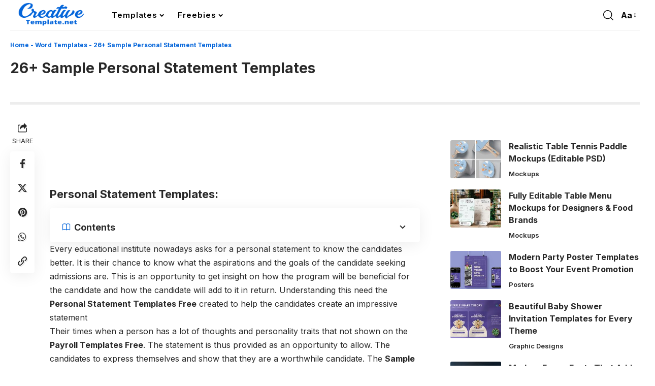

--- FILE ---
content_type: text/html; charset=UTF-8
request_url: https://www.creativetemplate.net/personal-statement-templates/
body_size: 19543
content:
<!DOCTYPE html><html lang="en-US" prefix="og: https://ogp.me/ns#"><head><script data-no-optimize="1">var litespeed_docref=sessionStorage.getItem("litespeed_docref");litespeed_docref&&(Object.defineProperty(document,"referrer",{get:function(){return litespeed_docref}}),sessionStorage.removeItem("litespeed_docref"));</script> <meta charset="UTF-8" /><meta name="viewport" content="width=device-width, initial-scale=1.0" /><title>26+ Personal Statement Templates Free PDF, Word, Samples, Examples</title><meta name="description" content="The 26+ Personal Statement Templates Free PDF, Word, Samples, Examples help the candidate gather and express their thoughts similarly impressive manner."/><meta name="robots" content="follow, index, max-snippet:-1, max-video-preview:-1, max-image-preview:large"/><link rel="preconnect" href="https://fonts.gstatic.com" crossorigin><link rel="preload" as="style" onload="this.onload=null;this.rel='stylesheet'" id="rb-preload-gfonts" href="https://fonts.googleapis.com/css?family=Inter%3A200%2C300%2C400%2C500%2C600%2C700%2C800%2C900%2C100italic%2C200italic%2C300italic%2C400italic%2C500italic%2C600italic%2C700italic%2C800italic%2C900italic%7COxygen%3A400%2C700%7CEncode+Sans+Condensed%3A400%2C500%2C600%2C700%2C800&amp;display=swap" crossorigin><noscript><link rel="stylesheet" href="https://fonts.googleapis.com/css?family=Inter%3A200%2C300%2C400%2C500%2C600%2C700%2C800%2C900%2C100italic%2C200italic%2C300italic%2C400italic%2C500italic%2C600italic%2C700italic%2C800italic%2C900italic%7COxygen%3A400%2C700%7CEncode+Sans+Condensed%3A400%2C500%2C600%2C700%2C800&amp;display=swap"></noscript><link rel="canonical" href="https://www.Creativetemplate.net/personal-statement-templates/" /><meta property="og:locale" content="en_US" /><meta property="og:type" content="article" /><meta property="og:title" content="26+ Personal Statement Templates Free PDF, Word, Samples, Examples" /><meta property="og:description" content="The 26+ Personal Statement Templates Free PDF, Word, Samples, Examples help the candidate gather and express their thoughts similarly impressive manner." /><meta property="og:url" content="https://www.Creativetemplate.net/personal-statement-templates/" /><meta property="og:site_name" content="Creative Template" /><meta property="article:publisher" content="https://www.facebook.com/creativetemplate.net/" /><meta property="article:author" content="https://www.facebook.com/creativetemplate.net/" /><meta property="article:section" content="Word Templates" /><meta property="og:updated_time" content="2024-05-28T05:52:06+00:00" /><meta property="og:image" content="https://images.creativetemplate.net/wp-content/uploads/2017/11/Sample-Personal-Statement-Templates.png" /><meta property="og:image:secure_url" content="https://images.creativetemplate.net/wp-content/uploads/2017/11/Sample-Personal-Statement-Templates.png" /><meta property="og:image:width" content="373" /><meta property="og:image:height" content="200" /><meta property="og:image:alt" content="Sample Personal Statement Templates" /><meta property="og:image:type" content="image/png" /><meta property="article:published_time" content="2018-10-23T01:00:34+00:00" /><meta property="article:modified_time" content="2024-05-28T05:52:06+00:00" /><meta name="twitter:card" content="summary_large_image" /><meta name="twitter:title" content="26+ Personal Statement Templates Free PDF, Word, Samples, Examples" /><meta name="twitter:description" content="The 26+ Personal Statement Templates Free PDF, Word, Samples, Examples help the candidate gather and express their thoughts similarly impressive manner." /><meta name="twitter:site" content="@Creative_Themes" /><meta name="twitter:creator" content="@Creative_Themes" /><meta name="twitter:image" content="https://images.creativetemplate.net/wp-content/uploads/2017/11/Sample-Personal-Statement-Templates.png" /><meta name="twitter:label1" content="Written by" /><meta name="twitter:data1" content="Jack Michel" /><meta name="twitter:label2" content="Time to read" /><meta name="twitter:data2" content="2 minutes" /> <script type="application/ld+json" class="rank-math-schema">{"@context":"https://schema.org","@graph":[{"@type":["ProfessionalService","Organization"],"@id":"https://www.creativetemplate.net/#organization","name":"Creative Template","url":"https://www.creativetemplate.net","sameAs":["https://www.facebook.com/creativetemplate.net/","https://twitter.com/Creative_Themes","https://in.linkedin.com/in/creativetemplate","https://in.pinterest.com/creativetemplat/"],"logo":{"@type":"ImageObject","@id":"https://www.creativetemplate.net/#logo","url":"https://images.creativetemplate.net/wp-content/uploads/2024/03/CTemplate-Logo.png","contentUrl":"https://images.creativetemplate.net/wp-content/uploads/2024/03/CTemplate-Logo.png","caption":"Creative Template","inLanguage":"en-US","width":"300","height":"110"},"openingHours":["Monday,Tuesday,Wednesday,Thursday,Friday,Saturday,Sunday 09:00-17:00"],"image":{"@id":"https://www.creativetemplate.net/#logo"}},{"@type":"WebSite","@id":"https://www.creativetemplate.net/#website","url":"https://www.creativetemplate.net","name":"Creative Template","alternateName":"Creative Templates","publisher":{"@id":"https://www.creativetemplate.net/#organization"},"inLanguage":"en-US"},{"@type":"ImageObject","@id":"https://images.creativetemplate.net/wp-content/uploads/2017/11/Sample-Personal-Statement-Templates.png","url":"https://images.creativetemplate.net/wp-content/uploads/2017/11/Sample-Personal-Statement-Templates.png","width":"373","height":"200","caption":"Sample Personal Statement Templates","inLanguage":"en-US"},{"@type":"BreadcrumbList","@id":"https://www.Creativetemplate.net/personal-statement-templates/#breadcrumb","itemListElement":[{"@type":"ListItem","position":"1","item":{"@id":"https://www.creativetemplate.net/","name":"Home"}},{"@type":"ListItem","position":"2","item":{"@id":"https://www.creativetemplate.net/business/word-templates/","name":"Word Templates"}},{"@type":"ListItem","position":"3","item":{"@id":"https://www.creativetemplate.net/personal-statement-templates/","name":"26+ Sample Personal Statement Templates"}}]},{"@type":"WebPage","@id":"https://www.Creativetemplate.net/personal-statement-templates/#webpage","url":"https://www.Creativetemplate.net/personal-statement-templates/","name":"26+ Personal Statement Templates Free PDF, Word, Samples, Examples","datePublished":"2018-10-23T01:00:34+00:00","dateModified":"2024-05-28T05:52:06+00:00","isPartOf":{"@id":"https://www.creativetemplate.net/#website"},"primaryImageOfPage":{"@id":"https://images.creativetemplate.net/wp-content/uploads/2017/11/Sample-Personal-Statement-Templates.png"},"inLanguage":"en-US","breadcrumb":{"@id":"https://www.Creativetemplate.net/personal-statement-templates/#breadcrumb"}},{"@type":"Person","@id":"https://www.Creativetemplate.net/personal-statement-templates/#author","name":"Jack Michel","image":{"@type":"ImageObject","@id":"https://www.creativetemplate.net/wp-content/litespeed/avatar/8346a2572d8c94eeab78894b58ed541c.jpg?ver=1769579298","url":"https://www.creativetemplate.net/wp-content/litespeed/avatar/8346a2572d8c94eeab78894b58ed541c.jpg?ver=1769579298","caption":"Jack Michel","inLanguage":"en-US"},"sameAs":["https://creativetemplate.net","https://www.facebook.com/creativetemplate.net/","https://twitter.com/https://twitter.com/Creative_Themes"],"worksFor":{"@id":"https://www.creativetemplate.net/#organization"}},{"@type":"BlogPosting","headline":"26+ Personal Statement Templates Free PDF, Word, Samples, Examples","keywords":"Personal Statement Templates","datePublished":"2018-10-23T01:00:34+00:00","dateModified":"2024-05-28T05:52:06+00:00","articleSection":"Word Templates","author":{"@id":"https://www.Creativetemplate.net/personal-statement-templates/#author","name":"Jack Michel"},"publisher":{"@id":"https://www.creativetemplate.net/#organization"},"description":"The 26+ Personal Statement Templates Free PDF, Word, Samples, Examples help the candidate gather and express their thoughts similarly impressive manner.","name":"26+ Personal Statement Templates Free PDF, Word, Samples, Examples","@id":"https://www.Creativetemplate.net/personal-statement-templates/#richSnippet","isPartOf":{"@id":"https://www.Creativetemplate.net/personal-statement-templates/#webpage"},"image":{"@id":"https://images.creativetemplate.net/wp-content/uploads/2017/11/Sample-Personal-Statement-Templates.png"},"inLanguage":"en-US","mainEntityOfPage":{"@id":"https://www.Creativetemplate.net/personal-statement-templates/#webpage"}}]}</script> <link rel='dns-prefetch' href='//www.creativetemplate.net' /><link rel="alternate" type="application/rss+xml" title="Creative Templates &raquo; Feed" href="https://www.creativetemplate.net/feed/" /><link rel="alternate" type="application/rss+xml" title="Creative Templates &raquo; Comments Feed" href="https://www.creativetemplate.net/comments/feed/" /><link rel="alternate" title="oEmbed (JSON)" type="application/json+oembed" href="https://www.creativetemplate.net/wp-json/oembed/1.0/embed?url=https%3A%2F%2Fwww.creativetemplate.net%2Fpersonal-statement-templates%2F" /><link rel="alternate" title="oEmbed (XML)" type="text/xml+oembed" href="https://www.creativetemplate.net/wp-json/oembed/1.0/embed?url=https%3A%2F%2Fwww.creativetemplate.net%2Fpersonal-statement-templates%2F&#038;format=xml" /> <script type="application/ld+json">{
    "@context": "https://schema.org",
    "@type": "Organization",
    "legalName": "Creative Templates",
    "url": "https://www.creativetemplate.net/",
    "logo": "https://images.creativetemplate.net/wp-content/uploads/2025/09/Creativetemplate-Logo.png",
    "sameAs": [
        "https://www.facebook.com/creativetemplate.net",
        "https://x.com/CTemplatesNet",
        "https://share.google/RDaCA7Q4uFfq9j7Lx",
        "https://in.pinterest.com/creativetemplat/",
        "https://www.linkedin.com/in/creative-template-395a80137/"
    ]
}</script> <link data-optimized="2" rel="stylesheet" href="https://www.creativetemplate.net/wp-content/litespeed/css/c4592c73dd96f3302d98f1698ee691ba.css?ver=ccc2b" /><style id='wp-block-image-inline-css'>.wp-block-image>a,.wp-block-image>figure>a{display:inline-block}.wp-block-image img{box-sizing:border-box;height:auto;max-width:100%;vertical-align:bottom}@media not (prefers-reduced-motion){.wp-block-image img.hide{visibility:hidden}.wp-block-image img.show{animation:show-content-image .4s}}.wp-block-image[style*=border-radius] img,.wp-block-image[style*=border-radius]>a{border-radius:inherit}.wp-block-image.has-custom-border img{box-sizing:border-box}.wp-block-image.aligncenter{text-align:center}.wp-block-image.alignfull>a,.wp-block-image.alignwide>a{width:100%}.wp-block-image.alignfull img,.wp-block-image.alignwide img{height:auto;width:100%}.wp-block-image .aligncenter,.wp-block-image .alignleft,.wp-block-image .alignright,.wp-block-image.aligncenter,.wp-block-image.alignleft,.wp-block-image.alignright{display:table}.wp-block-image .aligncenter>figcaption,.wp-block-image .alignleft>figcaption,.wp-block-image .alignright>figcaption,.wp-block-image.aligncenter>figcaption,.wp-block-image.alignleft>figcaption,.wp-block-image.alignright>figcaption{caption-side:bottom;display:table-caption}.wp-block-image .alignleft{float:left;margin:.5em 1em .5em 0}.wp-block-image .alignright{float:right;margin:.5em 0 .5em 1em}.wp-block-image .aligncenter{margin-left:auto;margin-right:auto}.wp-block-image :where(figcaption){margin-bottom:1em;margin-top:.5em}.wp-block-image.is-style-circle-mask img{border-radius:9999px}@supports ((-webkit-mask-image:none) or (mask-image:none)) or (-webkit-mask-image:none){.wp-block-image.is-style-circle-mask img{border-radius:0;-webkit-mask-image:url('data:image/svg+xml;utf8,<svg viewBox="0 0 100 100" xmlns="http://www.w3.org/2000/svg"><circle cx="50" cy="50" r="50"/></svg>');mask-image:url('data:image/svg+xml;utf8,<svg viewBox="0 0 100 100" xmlns="http://www.w3.org/2000/svg"><circle cx="50" cy="50" r="50"/></svg>');mask-mode:alpha;-webkit-mask-position:center;mask-position:center;-webkit-mask-repeat:no-repeat;mask-repeat:no-repeat;-webkit-mask-size:contain;mask-size:contain}}:root :where(.wp-block-image.is-style-rounded img,.wp-block-image .is-style-rounded img){border-radius:9999px}.wp-block-image figure{margin:0}.wp-lightbox-container{display:flex;flex-direction:column;position:relative}.wp-lightbox-container img{cursor:zoom-in}.wp-lightbox-container img:hover+button{opacity:1}.wp-lightbox-container button{align-items:center;backdrop-filter:blur(16px) saturate(180%);background-color:#5a5a5a40;border:none;border-radius:4px;cursor:zoom-in;display:flex;height:20px;justify-content:center;opacity:0;padding:0;position:absolute;right:16px;text-align:center;top:16px;width:20px;z-index:100}@media not (prefers-reduced-motion){.wp-lightbox-container button{transition:opacity .2s ease}}.wp-lightbox-container button:focus-visible{outline:3px auto #5a5a5a40;outline:3px auto -webkit-focus-ring-color;outline-offset:3px}.wp-lightbox-container button:hover{cursor:pointer;opacity:1}.wp-lightbox-container button:focus{opacity:1}.wp-lightbox-container button:focus,.wp-lightbox-container button:hover,.wp-lightbox-container button:not(:hover):not(:active):not(.has-background){background-color:#5a5a5a40;border:none}.wp-lightbox-overlay{box-sizing:border-box;cursor:zoom-out;height:100vh;left:0;overflow:hidden;position:fixed;top:0;visibility:hidden;width:100%;z-index:100000}.wp-lightbox-overlay .close-button{align-items:center;cursor:pointer;display:flex;justify-content:center;min-height:40px;min-width:40px;padding:0;position:absolute;right:calc(env(safe-area-inset-right) + 16px);top:calc(env(safe-area-inset-top) + 16px);z-index:5000000}.wp-lightbox-overlay .close-button:focus,.wp-lightbox-overlay .close-button:hover,.wp-lightbox-overlay .close-button:not(:hover):not(:active):not(.has-background){background:none;border:none}.wp-lightbox-overlay .lightbox-image-container{height:var(--wp--lightbox-container-height);left:50%;overflow:hidden;position:absolute;top:50%;transform:translate(-50%,-50%);transform-origin:top left;width:var(--wp--lightbox-container-width);z-index:9999999999}.wp-lightbox-overlay .wp-block-image{align-items:center;box-sizing:border-box;display:flex;height:100%;justify-content:center;margin:0;position:relative;transform-origin:0 0;width:100%;z-index:3000000}.wp-lightbox-overlay .wp-block-image img{height:var(--wp--lightbox-image-height);min-height:var(--wp--lightbox-image-height);min-width:var(--wp--lightbox-image-width);width:var(--wp--lightbox-image-width)}.wp-lightbox-overlay .wp-block-image figcaption{display:none}.wp-lightbox-overlay button{background:none;border:none}.wp-lightbox-overlay .scrim{background-color:#fff;height:100%;opacity:.9;position:absolute;width:100%;z-index:2000000}.wp-lightbox-overlay.active{visibility:visible}@media not (prefers-reduced-motion){.wp-lightbox-overlay.active{animation:turn-on-visibility .25s both}.wp-lightbox-overlay.active img{animation:turn-on-visibility .35s both}.wp-lightbox-overlay.show-closing-animation:not(.active){animation:turn-off-visibility .35s both}.wp-lightbox-overlay.show-closing-animation:not(.active) img{animation:turn-off-visibility .25s both}.wp-lightbox-overlay.zoom.active{animation:none;opacity:1;visibility:visible}.wp-lightbox-overlay.zoom.active .lightbox-image-container{animation:lightbox-zoom-in .4s}.wp-lightbox-overlay.zoom.active .lightbox-image-container img{animation:none}.wp-lightbox-overlay.zoom.active .scrim{animation:turn-on-visibility .4s forwards}.wp-lightbox-overlay.zoom.show-closing-animation:not(.active){animation:none}.wp-lightbox-overlay.zoom.show-closing-animation:not(.active) .lightbox-image-container{animation:lightbox-zoom-out .4s}.wp-lightbox-overlay.zoom.show-closing-animation:not(.active) .lightbox-image-container img{animation:none}.wp-lightbox-overlay.zoom.show-closing-animation:not(.active) .scrim{animation:turn-off-visibility .4s forwards}}@keyframes show-content-image{0%{visibility:hidden}99%{visibility:hidden}to{visibility:visible}}@keyframes turn-on-visibility{0%{opacity:0}to{opacity:1}}@keyframes turn-off-visibility{0%{opacity:1;visibility:visible}99%{opacity:0;visibility:visible}to{opacity:0;visibility:hidden}}@keyframes lightbox-zoom-in{0%{transform:translate(calc((-100vw + var(--wp--lightbox-scrollbar-width))/2 + var(--wp--lightbox-initial-left-position)),calc(-50vh + var(--wp--lightbox-initial-top-position))) scale(var(--wp--lightbox-scale))}to{transform:translate(-50%,-50%) scale(1)}}@keyframes lightbox-zoom-out{0%{transform:translate(-50%,-50%) scale(1);visibility:visible}99%{visibility:visible}to{transform:translate(calc((-100vw + var(--wp--lightbox-scrollbar-width))/2 + var(--wp--lightbox-initial-left-position)),calc(-50vh + var(--wp--lightbox-initial-top-position))) scale(var(--wp--lightbox-scale));visibility:hidden}}
/*# sourceURL=https://www.creativetemplate.net/wp-includes/blocks/image/style.min.css */</style> <script type="litespeed/javascript" data-src="https://www.creativetemplate.net/wp-includes/js/jquery/jquery.min.js" id="jquery-core-js"></script> <link rel="preload" href="https://www.creativetemplate.net/wp-content/themes/foxiz/assets/fonts/icons.woff2?ver=2.5.0" as="font" type="font/woff2" crossorigin="anonymous"><link rel="https://api.w.org/" href="https://www.creativetemplate.net/wp-json/" /><link rel="alternate" title="JSON" type="application/json" href="https://www.creativetemplate.net/wp-json/wp/v2/posts/72218" /><link rel="EditURI" type="application/rsd+xml" title="RSD" href="https://www.creativetemplate.net/xmlrpc.php?rsd" /><meta name="generator" content="WordPress 6.9" /><link rel='shortlink' href='https://www.creativetemplate.net/?p=72218' /> <script type="application/ld+json">{
    "@context": "https://schema.org",
    "@type": "WebSite",
    "@id": "https://www.creativetemplate.net/#website",
    "url": "https://www.creativetemplate.net/",
    "name": "Creative Templates",
    "potentialAction": {
        "@type": "SearchAction",
        "target": "https://www.creativetemplate.net/?s={search_term_string}",
        "query-input": "required name=search_term_string"
    }
}</script> <link rel="icon" href="https://images.creativetemplate.net/wp-content/uploads/2024/11/cropped-fevicon-ct-32x32.png" sizes="32x32" /><link rel="icon" href="https://images.creativetemplate.net/wp-content/uploads/2024/11/cropped-fevicon-ct-192x192.png" sizes="192x192" /><link rel="apple-touch-icon" href="https://images.creativetemplate.net/wp-content/uploads/2024/11/cropped-fevicon-ct-180x180.png" /><meta name="msapplication-TileImage" content="https://images.creativetemplate.net/wp-content/uploads/2024/11/cropped-fevicon-ct-270x270.png" />
 <script type="litespeed/javascript" data-src="https://www.googletagmanager.com/gtag/js?id=G-ENX8Y6K3NL"></script> <script type="litespeed/javascript">window.dataLayer=window.dataLayer||[];function gtag(){dataLayer.push(arguments)}
gtag('js',new Date());gtag('config','G-ENX8Y6K3NL')</script> <script type="litespeed/javascript" data-src="https://pagead2.googlesyndication.com/pagead/js/adsbygoogle.js?client=ca-pub-2848819420168577"
     crossorigin="anonymous"></script> </head><body class="wp-singular post-template-default single single-post postid-72218 single-format-standard wp-custom-logo wp-embed-responsive wp-theme-foxiz personalized-all menu-ani-2 hover-ani-5 btn-ani-1 btn-transform-1 is-rm-1 lmeta-dot loader-1 dark-sw-1 is-hd-1 is-standard-9 is-mstick yes-tstick is-backtop  is-mstick is-smart-sticky" data-theme="default"><div class="site-outer"><div id="site-header" class="header-wrap rb-section header-set-1 header-1 header-wrapper style-border"><div class="reading-indicator"><span id="reading-progress"></span></div><div id="navbar-outer" class="navbar-outer"><div id="sticky-holder" class="sticky-holder"><div class="navbar-wrap"><div class="rb-container edge-padding"><div class="navbar-inner"><div class="navbar-left"><div class="logo-wrap is-image-logo site-branding">
<a href="https://www.creativetemplate.net/" class="logo" title="Creative Templates">
<img data-lazyloaded="1" src="[data-uri]" class="logo-default" data-mode="default" height="72" width="201" data-src="https://images.creativetemplate.net/wp-content/uploads/2025/09/Creativetemplate-Logo.png" alt="Creative Templates" decoding="async" loading="eager"><img data-lazyloaded="1" src="[data-uri]" class="logo-dark" data-mode="dark" height="72" width="201" data-src="https://images.creativetemplate.net/wp-content/uploads/2025/09/Creativetemplate-Logo.png" alt="Creative Templates" decoding="async" loading="eager">			</a></div><nav id="site-navigation" class="main-menu-wrap" aria-label="main menu"><ul id="menu-main-menu" class="main-menu rb-menu large-menu" itemscope itemtype="https://www.schema.org/SiteNavigationElement"><li id="menu-item-166398" class="menu-item menu-item-type-custom menu-item-object-custom menu-item-has-children menu-item-166398"><a href="https://www.creativetemplate.net/blog/"><span>Templates</span></a><ul class="sub-menu"><li id="menu-item-158225" class="menu-item menu-item-type-taxonomy menu-item-object-category menu-item-has-children menu-item-158225"><a target="_blank" rel="noopener" href="https://www.creativetemplate.net/cms/"><span>CMS</span></a><ul class="sub-menu"><li id="menu-item-158226" class="menu-item menu-item-type-taxonomy menu-item-object-category menu-item-158226"><a target="_blank" rel="noopener" href="https://www.creativetemplate.net/cms/blog-templates/"><span>Blog Templates</span></a></li><li id="menu-item-158227" class="menu-item menu-item-type-taxonomy menu-item-object-category menu-item-158227"><a target="_blank" rel="noopener" href="https://www.creativetemplate.net/cms/drupal-templates/"><span>Drupal</span></a></li><li id="menu-item-158228" class="menu-item menu-item-type-taxonomy menu-item-object-category menu-item-158228"><a target="_blank" rel="noopener" href="https://www.creativetemplate.net/cms/joomla-templates/"><span>Joomla</span></a></li><li id="menu-item-163002" class="menu-item menu-item-type-taxonomy menu-item-object-category menu-item-163002"><a href="https://www.creativetemplate.net/cms/unbounce/"><span>Unbounce</span></a></li><li id="menu-item-158229" class="menu-item menu-item-type-taxonomy menu-item-object-category menu-item-158229"><a target="_blank" rel="noopener" href="https://www.creativetemplate.net/cms/wordpress/"><span>WordPress</span></a></li></ul></li><li id="menu-item-158243" class="menu-item menu-item-type-taxonomy menu-item-object-category current-post-ancestor menu-item-has-children menu-item-158243"><a target="_blank" rel="noopener" href="https://www.creativetemplate.net/business/"><span>Business</span></a><ul class="sub-menu"><li id="menu-item-158244" class="menu-item menu-item-type-taxonomy menu-item-object-category menu-item-158244"><a target="_blank" rel="noopener" href="https://www.creativetemplate.net/business/brochure/"><span>Brochures</span></a></li><li id="menu-item-158245" class="menu-item menu-item-type-taxonomy menu-item-object-category menu-item-158245"><a target="_blank" rel="noopener" href="https://www.creativetemplate.net/business/business-card/"><span>Business Cards</span></a></li><li id="menu-item-158246" class="menu-item menu-item-type-taxonomy menu-item-object-category menu-item-158246"><a target="_blank" rel="noopener" href="https://www.creativetemplate.net/business/certificate-templates/"><span>Certificates</span></a></li><li id="menu-item-160255" class="menu-item menu-item-type-taxonomy menu-item-object-category menu-item-160255"><a href="https://www.creativetemplate.net/flyers/"><span>Flyers</span></a></li><li id="menu-item-161149" class="menu-item menu-item-type-taxonomy menu-item-object-category menu-item-161149"><a href="https://www.creativetemplate.net/business/forms/"><span>Forms</span></a></li><li id="menu-item-161319" class="menu-item menu-item-type-taxonomy menu-item-object-category menu-item-161319"><a href="https://www.creativetemplate.net/business/fonts/"><span>Fonts</span></a></li><li id="menu-item-164364" class="menu-item menu-item-type-post_type menu-item-object-page menu-item-164364"><a href="https://www.creativetemplate.net/instagram-story-templates/"><span>Instagram</span></a></li><li id="menu-item-158247" class="menu-item menu-item-type-taxonomy menu-item-object-category menu-item-158247"><a target="_blank" rel="noopener" href="https://www.creativetemplate.net/business/design-templates/"><span>Graphic Designs</span></a></li><li id="menu-item-161562" class="menu-item menu-item-type-taxonomy menu-item-object-category menu-item-161562"><a href="https://www.creativetemplate.net/business/icons/"><span>Icons</span></a></li><li id="menu-item-158248" class="menu-item menu-item-type-taxonomy menu-item-object-category menu-item-158248"><a target="_blank" rel="noopener" href="https://www.creativetemplate.net/business/mockups/"><span>Mockups</span></a></li><li id="menu-item-158249" class="menu-item menu-item-type-taxonomy menu-item-object-category menu-item-158249"><a target="_blank" rel="noopener" href="https://www.creativetemplate.net/business/newsletters-templates/"><span>Newsletters</span></a></li><li id="menu-item-158250" class="menu-item menu-item-type-taxonomy menu-item-object-category menu-item-158250"><a target="_blank" rel="noopener" href="https://www.creativetemplate.net/business/posters/"><span>Posters</span></a></li><li id="menu-item-158251" class="menu-item menu-item-type-taxonomy menu-item-object-category menu-item-158251"><a target="_blank" rel="noopener" href="https://www.creativetemplate.net/business/textures/"><span>Textures</span></a></li><li id="menu-item-158252" class="menu-item menu-item-type-taxonomy menu-item-object-category current-post-ancestor current-menu-parent current-post-parent menu-item-158252"><a target="_blank" rel="noopener" href="https://www.creativetemplate.net/business/word-templates/"><span>Word Templates</span></a></li></ul></li><li id="menu-item-158230" class="menu-item menu-item-type-taxonomy menu-item-object-category menu-item-has-children menu-item-158230"><a target="_blank" rel="noopener" href="https://www.creativetemplate.net/ecommerce/"><span>Ecommerce</span></a><ul class="sub-menu"><li id="menu-item-158232" class="menu-item menu-item-type-taxonomy menu-item-object-category menu-item-158232"><a target="_blank" rel="noopener" href="https://www.creativetemplate.net/ecommerce/magneto-templates/"><span>Magneto</span></a></li><li id="menu-item-158233" class="menu-item menu-item-type-taxonomy menu-item-object-category menu-item-158233"><a target="_blank" rel="noopener" href="https://www.creativetemplate.net/ecommerce/opencart-templates/"><span>OpenCart</span></a></li><li id="menu-item-158234" class="menu-item menu-item-type-taxonomy menu-item-object-category menu-item-158234"><a target="_blank" rel="noopener" href="https://www.creativetemplate.net/ecommerce/oscommerce-templates/"><span>osCommerce</span></a></li><li id="menu-item-159925" class="menu-item menu-item-type-taxonomy menu-item-object-category menu-item-159925"><a href="https://www.creativetemplate.net/ecommerce/shopify/"><span>Shopify Themes</span></a></li><li id="menu-item-158235" class="menu-item menu-item-type-taxonomy menu-item-object-category menu-item-158235"><a target="_blank" rel="noopener" href="https://www.creativetemplate.net/ecommerce/prestashop-templates/"><span>PrestaShop</span></a></li><li id="menu-item-164444" class="menu-item menu-item-type-taxonomy menu-item-object-category menu-item-164444"><a href="https://www.creativetemplate.net/ecommerce/virtuemart-templates/"><span>VirtueMart</span></a></li><li id="menu-item-158237" class="menu-item menu-item-type-taxonomy menu-item-object-category menu-item-158237"><a target="_blank" rel="noopener" href="https://www.creativetemplate.net/ecommerce/woocommerce-templates/"><span>WooCommerce</span></a></li></ul></li><li id="menu-item-158238" class="menu-item menu-item-type-taxonomy menu-item-object-category menu-item-has-children menu-item-158238"><a target="_blank" rel="noopener" href="https://www.creativetemplate.net/website-templates/"><span>Web Templates</span></a><ul class="sub-menu"><li id="menu-item-158239" class="menu-item menu-item-type-taxonomy menu-item-object-category menu-item-158239"><a target="_blank" rel="noopener" href="https://www.creativetemplate.net/website-templates/bootstrap-templates/"><span>Bootstrap</span></a></li><li id="menu-item-158240" class="menu-item menu-item-type-taxonomy menu-item-object-category menu-item-158240"><a target="_blank" rel="noopener" href="https://www.creativetemplate.net/website-templates/html-templates/"><span>HTML Templates</span></a></li><li id="menu-item-158241" class="menu-item menu-item-type-taxonomy menu-item-object-category menu-item-158241"><a target="_blank" rel="noopener" href="https://www.creativetemplate.net/website-templates/landing-page-templates/"><span>Landing Page</span></a></li><li id="menu-item-162933" class="menu-item menu-item-type-taxonomy menu-item-object-category menu-item-162933"><a href="https://www.creativetemplate.net/website-templates/ui-templates/"><span>UI Templates</span></a></li><li id="menu-item-158242" class="menu-item menu-item-type-taxonomy menu-item-object-category menu-item-158242"><a target="_blank" rel="noopener" href="https://www.creativetemplate.net/website-templates/website-templates-website-templates/"><span>Website Templates</span></a></li></ul></li><li id="menu-item-167611" class="menu-item menu-item-type-post_type menu-item-object-page menu-item-167611"><a href="https://www.creativetemplate.net/videos/"><span>Video Templates</span></a></li><li id="menu-item-161039" class="menu-item menu-item-type-custom menu-item-object-custom menu-item-has-children menu-item-161039"><a><span>More</span></a><ul class="sub-menu"><li id="menu-item-158224" class="menu-item menu-item-type-post_type menu-item-object-page current_page_parent menu-item-158224"><a target="_blank" rel="noopener" href="https://www.creativetemplate.net/blog/"><span>Blog</span></a></li><li id="menu-item-161036" class="menu-item menu-item-type-post_type menu-item-object-page menu-item-161036"><a href="https://www.creativetemplate.net/about/"><span>About Us</span></a></li><li id="menu-item-161035" class="menu-item menu-item-type-post_type menu-item-object-page menu-item-privacy-policy menu-item-161035"><a href="https://www.creativetemplate.net/disclaimer/"><span>Disclaimer</span></a></li><li id="menu-item-161038" class="menu-item menu-item-type-post_type menu-item-object-page menu-item-161038"><a href="https://www.creativetemplate.net/dmca/"><span>DMCA Notice</span></a></li><li id="menu-item-161037" class="menu-item menu-item-type-post_type menu-item-object-page menu-item-161037"><a href="https://www.creativetemplate.net/contact/"><span>Contact Us</span></a></li></ul></li></ul></li><li id="menu-item-166010" class="menu-item menu-item-type-custom menu-item-object-custom menu-item-has-children menu-item-166010"><a href="#"><span>Freebies</span></a><ul class="sub-menu"><li id="menu-item-165777" class="menu-item menu-item-type-post_type menu-item-object-page menu-item-165777"><a href="https://www.creativetemplate.net/free-design-assets/"><span>Design Freebies</span></a></li><li id="menu-item-166016" class="menu-item menu-item-type-post_type menu-item-object-page menu-item-166016"><a href="https://www.creativetemplate.net/free-coded-templates/"><span>Coded Freebies</span></a></li></ul></li></ul></nav><div id="s-title-sticky" class="s-title-sticky"><div class="s-title-sticky-left">
<span class="sticky-title-label">Reading:</span>
<span class="h4 sticky-title">26+ Sample Personal Statement Templates</span></div></div></div><div class="navbar-right"><div class="wnav-holder w-header-search header-dropdown-outer">
<a href="#" data-title="Search" class="icon-holder header-element search-btn search-trigger" aria-label="search">
<i class="rbi rbi-search wnav-icon" aria-hidden="true"></i>							</a><div class="header-dropdown"><div class="header-search-form is-icon-layout"><form method="get" action="https://www.creativetemplate.net/" class="rb-search-form"  data-search="post" data-limit="0" data-follow="0" data-tax="category" data-dsource="0"  data-ptype=""><div class="search-form-inner"><span class="search-icon"><i class="rbi rbi-search" aria-hidden="true"></i></span><span class="search-text"><input type="text" class="field" placeholder="Search Headlines, News..." value="" name="s"/></span><span class="rb-search-submit"><input type="submit" value="Search"/><i class="rbi rbi-cright" aria-hidden="true"></i></span></div></form></div></div></div><div class="wnav-holder font-resizer">
<a href="#" class="font-resizer-trigger" data-title="Font Resizer"><span class="screen-reader-text">Font Resizer</span><strong>Aa</strong></a></div></div></div></div></div><div id="header-mobile" class="header-mobile mh-style-shadow"><div class="header-mobile-wrap"><div class="mbnav edge-padding"><div class="navbar-left"><div class="mobile-toggle-wrap">
<a href="#" class="mobile-menu-trigger" aria-label="mobile trigger">		<span class="burger-icon"><span></span><span></span><span></span></span>
</a></div><div class="mobile-logo-wrap is-image-logo site-branding">
<a href="https://www.creativetemplate.net/" title="Creative Templates">
<img data-lazyloaded="1" src="[data-uri]" class="logo-default" data-mode="default" height="72" width="201" data-src="https://images.creativetemplate.net/wp-content/uploads/2025/09/Creativetemplate-Logo.png" alt="Creative Templates" decoding="async" loading="eager"><img data-lazyloaded="1" src="[data-uri]" class="logo-dark" data-mode="dark" height="72" width="201" data-src="https://images.creativetemplate.net/wp-content/uploads/2025/09/Creativetemplate-Logo.png" alt="Creative Templates" decoding="async" loading="eager">			</a></div></div><div class="navbar-right">
<a href="#" class="mobile-menu-trigger mobile-search-icon" aria-label="search"><i class="rbi rbi-search wnav-icon" aria-hidden="true"></i></a><div class="wnav-holder font-resizer">
<a href="#" class="font-resizer-trigger" data-title="Font Resizer"><span class="screen-reader-text">Font Resizer</span><strong>Aa</strong></a></div></div></div></div><div class="mobile-collapse"><div class="collapse-holder"><div class="collapse-inner"><div class="mobile-search-form edge-padding"><div class="header-search-form is-form-layout">
<span class="h5">Search</span><form method="get" action="https://www.creativetemplate.net/" class="rb-search-form"  data-search="post" data-limit="0" data-follow="0" data-tax="category" data-dsource="0"  data-ptype=""><div class="search-form-inner"><span class="search-icon"><i class="rbi rbi-search" aria-hidden="true"></i></span><span class="search-text"><input type="text" class="field" placeholder="Search Headlines, News..." value="" name="s"/></span><span class="rb-search-submit"><input type="submit" value="Search"/><i class="rbi rbi-cright" aria-hidden="true"></i></span></div></form></div></div><nav class="mobile-menu-wrap edge-padding"><ul id="mobile-menu" class="mobile-menu"><li class="menu-item menu-item-type-custom menu-item-object-custom menu-item-has-children menu-item-166398"><a href="https://www.creativetemplate.net/blog/"><span>Templates</span></a><ul class="sub-menu"><li class="menu-item menu-item-type-taxonomy menu-item-object-category menu-item-158225"><a target="_blank" href="https://www.creativetemplate.net/cms/"><span>CMS</span></a></li><li class="menu-item menu-item-type-taxonomy menu-item-object-category current-post-ancestor menu-item-158243"><a target="_blank" href="https://www.creativetemplate.net/business/"><span>Business</span></a></li><li class="menu-item menu-item-type-taxonomy menu-item-object-category menu-item-158230"><a target="_blank" href="https://www.creativetemplate.net/ecommerce/"><span>Ecommerce</span></a></li><li class="menu-item menu-item-type-taxonomy menu-item-object-category menu-item-158238"><a target="_blank" href="https://www.creativetemplate.net/website-templates/"><span>Web Templates</span></a></li><li class="menu-item menu-item-type-post_type menu-item-object-page menu-item-167611"><a href="https://www.creativetemplate.net/videos/"><span>Video Templates</span></a></li><li class="menu-item menu-item-type-custom menu-item-object-custom menu-item-161039"><a><span>More</span></a></li></ul></li><li class="menu-item menu-item-type-custom menu-item-object-custom menu-item-has-children menu-item-166010"><a href="#"><span>Freebies</span></a><ul class="sub-menu"><li class="menu-item menu-item-type-post_type menu-item-object-page menu-item-165777"><a href="https://www.creativetemplate.net/free-design-assets/"><span>Design Freebies</span></a></li><li class="menu-item menu-item-type-post_type menu-item-object-page menu-item-166016"><a href="https://www.creativetemplate.net/free-coded-templates/"><span>Coded Freebies</span></a></li></ul></li></ul></nav><div class="collapse-sections"><div class="mobile-socials">
<span class="mobile-social-title h6">Follow US</span>
<a class="social-link-facebook" aria-label="Facebook" data-title="Facebook" href="https://www.facebook.com/creativetemplate.net" target="_blank" rel="noopener nofollow"><i class="rbi rbi-facebook" aria-hidden="true"></i></a><a class="social-link-twitter" aria-label="X" data-title="X" href="https://x.com/CTemplatesNet" target="_blank" rel="noopener nofollow"><i class="rbi rbi-twitter" aria-hidden="true"></i></a><a class="social-link-google-news" aria-label="Google News" data-title="Google News" href="https://share.google/RDaCA7Q4uFfq9j7Lx" target="_blank" rel="noopener nofollow"><i class="rbi rbi-gnews" aria-hidden="true"></i></a><a class="social-link-pinterest" aria-label="Pinterest" data-title="Pinterest" href="https://in.pinterest.com/creativetemplat/" target="_blank" rel="noopener nofollow"><i class="rbi rbi-pinterest" aria-hidden="true"></i></a><a class="social-link-linkedin" aria-label="LinkedIn" data-title="LinkedIn" href="https://www.linkedin.com/in/creative-template-395a80137/" target="_blank" rel="noopener nofollow"><i class="rbi rbi-linkedin" aria-hidden="true"></i></a></div></div></div></div></div></div></div></div></div><div class="site-wrap"><div class="single-standard-1 single-no-featured is-sidebar-right sticky-sidebar"><div class="rb-s-container edge-padding"><article id="post-72218" class="post-72218 post type-post status-publish format-standard has-post-thumbnail category-word-templates"><header class="single-header"><nav aria-label="breadcrumbs" class="breadcrumb-wrap rank-math-breadcrumb s-breadcrumb"><p class="breadcrumb-inner"><a href="https://www.creativetemplate.net/">Home</a><span class="separator"> - </span><a href="https://www.creativetemplate.net/business/word-templates/">Word Templates</a><span class="separator"> - </span><span class="last">26+ Sample Personal Statement Templates</span></p></nav><h1 class="s-title fw-headline">26+ Sample Personal Statement Templates</h1><div class="single-meta yes-0"><div class="smeta-in"><div class="smeta-sec"><div class="p-meta"><div class="meta-inner is-meta"></div></div></div></div></div></header><div class="grid-container"><div class="s-ct"><div class="s-ct-wrap has-lsl"><div class="s-ct-inner"><div class="l-shared-sec-outer show-mobile"><div class="l-shared-sec"><div class="l-shared-header meta-text">
<i class="rbi rbi-share" aria-hidden="true"></i><span class="share-label">SHARE</span></div><div class="l-shared-items effect-fadeout">
<a class="share-action share-trigger icon-facebook" aria-label="Share on Facebook" href="https://www.facebook.com/sharer.php?u=https%3A%2F%2Fwww.creativetemplate.net%2Fpersonal-statement-templates%2F" data-title="Facebook" data-gravity=w  rel="nofollow"><i class="rbi rbi-facebook" aria-hidden="true"></i></a>
<a class="share-action share-trigger icon-twitter" aria-label="Share on X" href="https://twitter.com/intent/tweet?text=26%2B+Sample+Personal+Statement+Templates&amp;url=https%3A%2F%2Fwww.creativetemplate.net%2Fpersonal-statement-templates%2F&amp;via=CTemplatesNet" data-title="X" data-gravity=w  rel="nofollow">
<i class="rbi rbi-twitter" aria-hidden="true"></i></a>
<a class="share-action share-trigger share-trigger icon-pinterest" aria-label="Share on Pinterest" rel="nofollow" href="https://pinterest.com/pin/create/button/?url=https%3A%2F%2Fwww.creativetemplate.net%2Fpersonal-statement-templates%2F&amp;media=https://images.creativetemplate.net/wp-content/uploads/2017/11/Sample-Personal-Statement-Templates.png&amp;description=26%2B+Sample+Personal+Statement+Templates" data-title="Pinterest" data-gravity=w  rel="nofollow"><i class="rbi rbi-pinterest" aria-hidden="true"></i></a>
<a class="share-action icon-whatsapp is-web" aria-label="Share on Whatsapp" href="https://web.whatsapp.com/send?text=26%2B+Sample+Personal+Statement+Templates &#9758; https%3A%2F%2Fwww.creativetemplate.net%2Fpersonal-statement-templates%2F" target="_blank" data-title="WhatsApp" data-gravity=w  rel="nofollow"><i class="rbi rbi-whatsapp" aria-hidden="true"></i></a>
<a class="share-action icon-whatsapp is-mobile" aria-label="Share on Whatsapp" href="whatsapp://send?text=26%2B+Sample+Personal+Statement+Templates &#9758; https%3A%2F%2Fwww.creativetemplate.net%2Fpersonal-statement-templates%2F" target="_blank" data-title="WhatsApp" data-gravity=w  rel="nofollow"><i class="rbi rbi-whatsapp" aria-hidden="true"></i></a>
<a class="share-action icon-copy copy-trigger" aria-label="Copy Link" href="#" data-copied="Copied!" data-link="https://www.creativetemplate.net/personal-statement-templates/" rel="nofollow" data-copy="Copy Link" data-gravity=w ><i class="rbi rbi-link-o" aria-hidden="true"></i></a></div></div></div><div class="e-ct-outer"><div class="entry-top"><div id="custom_html-3" class="widget_text widget entry-widget clearfix widget_custom_html"><div class="textwidget custom-html-widget"><div align= "center"><script type="litespeed/javascript" data-src="https://pagead2.googlesyndication.com/pagead/js/adsbygoogle.js?client=ca-pub-2848819420168577"
     crossorigin="anonymous"></script> 
<ins class="adsbygoogle"
style="display:inline-block;width:728px;height:90px"
data-ad-client="ca-pub-2848819420168577"
data-ad-slot="5828893828"></ins> <script type="litespeed/javascript">(adsbygoogle=window.adsbygoogle||[]).push({})</script></div></div></div></div><div class="entry-content rbct clearfix is-highlight-shares"><h2 id="personal-statement-templates" class="rb-heading-index-0 wp-block-heading">Personal Statement Templates:</h2><p></p><div class="ruby-table-contents rbtoc table-fw no-numlist"><div class="toc-header"><i class="rbi rbi-read"></i><span class="h3">Contents</span><div class="toc-toggle no-link activate"><i class="rbi rbi-angle-up"></i></div></div><div class="toc-content h5" style="display: none;"><a href="#personal-statement-templates" class="table-link no-link anchor-link" data-index="rb-heading-index-0">Personal Statement Templates:</a><a href="#personal-statement-template" class="table-link no-link anchor-link" data-index="rb-heading-index-1">Personal Statement Template</a><a href="#pdfnbsppersonal-statement-template" class="table-link no-link anchor-link" data-index="rb-heading-index-2">PDF Personal Statement Template</a><a href="#graduate-school-personal-statement-example" class="table-link no-link anchor-link" data-index="rb-heading-index-3">Graduate School Personal Statement Example</a><a href="#personal-statement-examples" class="table-link no-link anchor-link" data-index="rb-heading-index-4">Personal Statement Examples</a><a href="#personal-statement-template-word" class="table-link no-link anchor-link" data-index="rb-heading-index-5">Personal Statement Template Word</a><a href="#sample-personal-statement-template" class="table-link no-link anchor-link" data-index="rb-heading-index-6">Sample Personal Statement Template</a><a href="#3nbsppersonal-statementnbspfor-graduate-school-format" class="table-link no-link anchor-link" data-index="rb-heading-index-7">3+ Personal Statement For Graduate School Format</a><a href="#resume-template-google-docs" class="table-link no-link anchor-link" data-index="rb-heading-index-8">Resume Template Google Docs</a><a href="#personal-statement-examples-for-jobs" class="table-link no-link anchor-link" data-index="rb-heading-index-9">Personal Statement Examples For Jobs</a><a href="#personal-statement-sample-for-scholarship" class="table-link no-link anchor-link" data-index="rb-heading-index-10">Personal Statement Sample For Scholarship</a><a href="#university-personal-statement-example" class="table-link no-link anchor-link" data-index="rb-heading-index-11">University Personal Statement Example</a><a href="#school-personal-statement-example" class="table-link no-link anchor-link" data-index="rb-heading-index-12">School Personal Statement Example</a><a href="#3-sample-scholarship-application-template" class="table-link no-link anchor-link" data-index="rb-heading-index-13">3+ Sample Scholarship Application Template</a><a href="#good-personal-statement-example" class="table-link no-link anchor-link" data-index="rb-heading-index-14">Good Personal Statement Example</a><a href="#engineering-graduate-personal-statement-example" class="table-link no-link anchor-link" data-index="rb-heading-index-15">Engineering Graduate Personal Statement Example</a><a href="#3-personal-statementnbsp-word-format" class="table-link no-link anchor-link" data-index="rb-heading-index-16">3+ Personal Statement  Word Format</a><a href="#computer-science-graduate-school-example" class="table-link no-link anchor-link" data-index="rb-heading-index-17">Computer Science Graduate School Example</a><a href="#personal-statement-scholarship-template" class="table-link no-link anchor-link" data-index="rb-heading-index-18">Personal Statement Scholarship Template</a><a href="#harvard-graduate-personal-statement-example" class="table-link no-link anchor-link" data-index="rb-heading-index-19">Harvard Graduate Personal Statement Example</a><a href="#psychology-graduate-school-template" class="table-link no-link anchor-link" data-index="rb-heading-index-20">Psychology Graduate School Template</a></div></div><p>Every educational institute nowadays asks for a personal statement to know the candidates better. It is their chance to know what the aspirations and the goals of the candidate seeking admissions are. This is an opportunity to get insight on how the program will be beneficial for the candidate and how the candidate will add to it in return. Understanding this need the <strong>Personal Statement Templates Free</strong> created to help the candidates create an impressive statement</p>Their times when a person has a lot of thoughts and personality traits that not shown on the<a href="https://www.creativetemplate.net/payroll-templates" target="_blank" rel="noopener noreferrer"><strong> Payroll Templates Free</strong></a>. The statement is thus provided as an opportunity to allow. The candidates to express themselves and show that they are a worthwhile candidate. The <strong>Sample Personal Statement Templates</strong> help the candidate gather and express their thoughts in a similarly impressive manner. Since the stakes, high one should not leave any stone unturned to impressive.<p>The personal statement allows an applicant to show the shades that are otherwise not brought to light. This done with a personal touch for sure. But many of the applicants are not great writers and when they pin down their thoughts it loses direction. The <strong>Personal Statement Examples </strong>provide users with the idea to write their <a href="https://www.creativetemplate.net/release-form-templates" target="_blank" rel="noopener noreferrer"><strong>Sample Release Form Templates</strong></a> using these frames. The message specific and the statements should bring out the correct shareable information to the reader.</p><p>This done with well-constructed statements and informative style. The impression compromised and it is a smart act to research and use experts advise to share the statement in a correct manner. The personal statement examples are available in different styles, as they used by many users. The styles represent different ways of expression and the applicants can make use of the ones that make sense to them.</p><h2 id="personal-statement-template" class="rb-heading-index-1 wp-block-heading">Personal Statement Template</h2><div class="wp-block-image"><figure class="aligncenter"><img data-lazyloaded="1" src="[data-uri]" width="600" height="774" decoding="async" data-src="https://images.creativetemplate.net/wp-content/uploads/2017/11/Personal-Statement-Example-Template.png" alt="Personal Statement Example Template"></figure></div><div class="wp-block-button aligncenter"><a class="wp-block-button__link wp-element-button" href="https://www.formxls.com/download/personal-statement-example-2.html" target="_blank" rel="noreferrer noopener nofollow">Download</a></div><h2 id="pdfnbsppersonal-statement-template" class="rb-heading-index-2 wp-block-heading">PDF Personal Statement Template</h2><div class="wp-block-image"><figure class="aligncenter"><img data-lazyloaded="1" src="[data-uri]" width="600" height="746" decoding="async" data-src="https://images.creativetemplate.net/wp-content/uploads/2017/11/Personal-Statement-For-Graduate-School.png" alt="Personal Statement For Graduate School"></figure></div><div class="wp-block-button aligncenter"><a class="wp-block-button__link wp-element-button" href="https://www.etsy.com/in-en/listing/554890826/modern-resume-professional-resume-resume" target="_blank" rel="noreferrer noopener nofollow">Download</a></div><h2 id="graduate-school-personal-statement-example" class="rb-heading-index-3 wp-block-heading">Graduate School Personal Statement Example</h2><div class="wp-block-image"><figure class="aligncenter"><img data-lazyloaded="1" src="[data-uri]" width="600" height="740" decoding="async" data-src="https://images.creativetemplate.net/wp-content/uploads/2017/11/Graduate-School-Personal-Statement-Example.png" alt="Graduate School Personal Statement Example"></figure></div><div class="wp-block-button aligncenter"><a class="wp-block-button__link wp-element-button" href="https://images.creativetemplate.net/wp-content/uploads/2017/11/Graduate-School-Personal-Statement-Example.zip" target="_blank" rel="noreferrer noopener">Download</a></div><h2 id="personal-statement-examples" class="rb-heading-index-4 wp-block-heading">Personal Statement Examples</h2><div class="wp-block-image"><figure class="aligncenter"><img data-lazyloaded="1" src="[data-uri]" width="600" height="750" decoding="async" data-src="https://images.creativetemplate.net/wp-content/uploads/2017/11/Personal-Statement-Examples-For-College.png" alt="Personal Statement Examples For College"></figure></div><div class="wp-block-button aligncenter"><a class="wp-block-button__link wp-element-button" href="https://www.formxls.com/download/personal-statement-example-2.html" rel="nofollow noopener" target="_blank">Download</a></div><h2 id="personal-statement-template-word" class="rb-heading-index-5 wp-block-heading">Personal Statement Template Word</h2><div class="wp-block-image"><figure class="aligncenter"><img data-lazyloaded="1" src="[data-uri]" width="600" height="429" decoding="async" data-src="https://images.creativetemplate.net/wp-content/uploads/2017/11/Personal-Statement-Template.png" alt=""></figure></div><div class="wp-block-button aligncenter"><a class="wp-block-button__link wp-element-button" href="https://www.etsy.com/in-en/listing/272349272/father-of-the-groom-handkerchief-from" rel="nofollow noopener" target="_blank">Download</a></div><h2 id="sample-personal-statement-template" class="rb-heading-index-6 wp-block-heading">Sample Personal Statement Template</h2><div class="wp-block-image"><figure class="aligncenter"><img data-lazyloaded="1" src="[data-uri]" width="600" height="750" decoding="async" data-src="https://images.creativetemplate.net/wp-content/uploads/2017/11/Sample-Personal-Statement-For-Graduate-School.png" alt="Sample Personal Statement For Graduate School"></figure></div><div class="wp-block-button aligncenter"><a class="wp-block-button__link wp-element-button" href="https://images.creativetemplate.net/wp-content/uploads/2017/11/Sample-Personal-Statement-For-Graduate-School.zip" target="_blank" rel="noreferrer noopener">Download</a></div><h2 id="3nbsppersonal-statementnbspfor-graduate-school-format" class="rb-heading-index-7 wp-block-heading">3+ Personal Statement For Graduate School Format</h2><div class="wp-block-image"><figure class="aligncenter"><img data-lazyloaded="1" src="[data-uri]" width="600" height="774" decoding="async" data-src="https://images.creativetemplate.net/wp-content/uploads/2017/11/Sample-Statement-of-Purpose.png" alt="Sample Statement of Purpose"></figure></div><div class="wp-block-button aligncenter"><a class="wp-block-button__link wp-element-button" href="https://www.formxls.com/personal-statement-examples.html" target="_blank" rel="noreferrer noopener nofollow">Download</a></div><h2 id="resume-template-google-docs" class="rb-heading-index-8 wp-block-heading">Resume Template Google Docs</h2><div class="wp-block-image"><figure class="aligncenter"><img data-lazyloaded="1" src="[data-uri]" width="600" height="600" decoding="async" data-src="https://images.creativetemplate.net/wp-content/uploads/2017/11/Resume-Template-Google-Docs.png" alt="Resume Template Google Docs"></figure></div><div class="wp-block-button aligncenter"><a class="wp-block-button__link wp-element-button" href="https://www.etsy.com/in-en/listing/567797339/resume-template-google-docs-cover-letter" target="_blank" rel="noreferrer noopener nofollow">Download</a></div><h2 id="personal-statement-examples-for-jobs" class="rb-heading-index-9 wp-block-heading">Personal Statement Examples For Jobs</h2><div class="wp-block-image"><figure class="aligncenter"><img data-lazyloaded="1" src="[data-uri]" width="600" height="752" decoding="async" data-src="https://images.creativetemplate.net/wp-content/uploads/2017/11/Personal-Statement-Examples-For-Graduate-School.png" alt="Personal Statement Examples For Graduate School"></figure></div><div class="wp-block-button aligncenter"><a class="wp-block-button__link wp-element-button" href="https://images.creativetemplate.net/wp-content/uploads/2017/11/Personal-Statement-Examples-For-Graduate-School.zip" target="_blank" rel="noreferrer noopener">Download</a></div><h2 id="personal-statement-sample-for-scholarship" class="rb-heading-index-10 wp-block-heading">Personal Statement Sample For Scholarship</h2><div class="wp-block-image"><figure class="aligncenter"><img data-lazyloaded="1" src="[data-uri]" width="600" height="823" decoding="async" data-src="https://images.creativetemplate.net/wp-content/uploads/2017/11/Personal-Statement-Sample-For-Scholarship.png" alt="Personal Statement Sample For Scholarship"></figure></div><div class="wp-block-button aligncenter"><a class="wp-block-button__link wp-element-button" href="https://www.formxls.com/download/scholarship-essay-example.html" target="_blank" rel="noreferrer noopener nofollow">Download</a></div><h2 id="university-personal-statement-example" class="rb-heading-index-11 wp-block-heading">University Personal Statement Example</h2><div class="wp-block-image"><figure class="aligncenter"><img data-lazyloaded="1" src="[data-uri]" width="600" height="451" decoding="async" data-src="https://images.creativetemplate.net/wp-content/uploads/2017/11/Personal-Statement-Examples-For-Jobs.png" alt="Personal Statement Examples For Jobs"></figure></div><div class="wp-block-button aligncenter"><a class="wp-block-button__link wp-element-button" href="https://www.etsy.com/in-en/listing/536857683/resume-template-resume-cover-letter" target="_blank" rel="noreferrer noopener nofollow">Download</a></div><h2 id="school-personal-statement-example" class="rb-heading-index-12 wp-block-heading">School Personal Statement Example</h2><div class="wp-block-image"><figure class="aligncenter"><img data-lazyloaded="1" src="[data-uri]" width="600" height="761" decoding="async" data-src="https://images.creativetemplate.net/wp-content/uploads/2017/11/School-Personal-Statement-Example.png" alt="School Personal Statement Example"></figure></div><div class="wp-block-button aligncenter"><a class="wp-block-button__link wp-element-button" href="https://images.creativetemplate.net/wp-content/uploads/2017/11/School-Personal-Statement-Example.zip" target="_blank" rel="noreferrer noopener">Download</a></div><h2 id="3-sample-scholarship-application-template" class="rb-heading-index-13 wp-block-heading">3+ Sample Scholarship Application Template</h2><div class="wp-block-image"><figure class="aligncenter"><img data-lazyloaded="1" src="[data-uri]" width="600" height="781" decoding="async" data-src="https://images.creativetemplate.net/wp-content/uploads/2017/11/Sample-Schoolarship-Application-Template.png" alt="Sample Scholarship Application Template"></figure></div><div class="wp-block-button aligncenter"><a class="wp-block-button__link wp-element-button" href="https://www.formxls.com/scholarship-essay-examples.html" rel="nofollow noopener" target="_blank">Download</a></div><h2 id="good-personal-statement-example" class="rb-heading-index-14 wp-block-heading">Good Personal Statement Example</h2><div class="wp-block-image"><figure class="aligncenter"><img data-lazyloaded="1" src="[data-uri]" width="600" height="598" decoding="async" data-src="https://images.creativetemplate.net/wp-content/uploads/2017/11/Good-Personal-Statement-Example.png" alt="Good Personal Statement Example"></figure></div><div class="wp-block-button aligncenter"><a class="wp-block-button__link wp-element-button" href="https://www.etsy.com/in-en/listing/507964740/resume-template-inigo-professional-cv" target="_blank" rel="noreferrer noopener nofollow">Download</a></div><h2 id="engineering-graduate-personal-statement-example" class="rb-heading-index-15 wp-block-heading">Engineering Graduate Personal Statement Example</h2><div class="wp-block-image"><figure class="aligncenter"><img data-lazyloaded="1" src="[data-uri]" width="600" height="737" decoding="async" data-src="https://images.creativetemplate.net/wp-content/uploads/2017/11/Engineering-Graduate-Personal-Statement-Example.png" alt="Engineering Graduate Personal Statement Example"></figure></div><div class="wp-block-button aligncenter"><a class="wp-block-button__link wp-element-button" href="https://images.creativetemplate.net/wp-content/uploads/2017/11/Engineering-Graduate-Personal-Statement-Example.zip" target="_blank" rel="noreferrer noopener">Download</a></div><h2 id="3-personal-statementnbsp-word-format" class="rb-heading-index-16 wp-block-heading">3+ Personal Statement  Word Format</h2><div class="wp-block-image"><figure class="aligncenter"><img data-lazyloaded="1" src="[data-uri]" width="600" height="771" decoding="async" data-src="https://images.creativetemplate.net/wp-content/uploads/2017/11/Personal-Statement-Format.png" alt=""></figure></div><div class="wp-block-button aligncenter"><a class="wp-block-button__link wp-element-button" href="https://www.formxls.com/outline-example.html" rel="nofollow noopener" target="_blank">Download</a></div><h2 id="computer-science-graduate-school-example" class="rb-heading-index-17 wp-block-heading">Computer Science Graduate School Example</h2><div class="wp-block-image"><figure class="aligncenter"><img data-lazyloaded="1" src="[data-uri]" width="600" height="765" decoding="async" data-src="https://images.creativetemplate.net/wp-content/uploads/2017/11/Computer-Science-Graduate-School-Example.png" alt="Computer Science Graduate School Example"></figure></div><div class="wp-block-button aligncenter"><a class="wp-block-button__link wp-element-button" href="https://images.creativetemplate.net/wp-content/uploads/2017/11/Computer-Science-Graduate-School-Example.zip" target="_blank" rel="noreferrer noopener">Download</a></div><h2 id="personal-statement-scholarship-template" class="rb-heading-index-18 wp-block-heading">Personal Statement Scholarship Template</h2><div class="wp-block-image"><figure class="aligncenter"><img data-lazyloaded="1" src="[data-uri]" width="600" height="782" decoding="async" data-src="https://images.creativetemplate.net/wp-content/uploads/2017/11/Personal-Statement-Schoolarship-Template.png" alt="Personal Statement Scholarship Template"></figure></div><div class="wp-block-button aligncenter"><a class="wp-block-button__link wp-element-button" href="https://www.formxls.com/download/sample-schoolarship-application-essay.html" rel="nofollow noopener" target="_blank">Download</a></div><h2 id="harvard-graduate-personal-statement-example" class="rb-heading-index-19 wp-block-heading">Harvard Graduate Personal Statement Example</h2><div class="wp-block-image"><figure class="aligncenter"><img data-lazyloaded="1" src="[data-uri]" width="600" height="742" decoding="async" data-src="https://images.creativetemplate.net/wp-content/uploads/2017/11/Harvard-Graduate-Personal-Statement-Example.png" alt="Harvard Graduate Personal Statement Example"></figure></div><div class="wp-block-button aligncenter"><a class="wp-block-button__link wp-element-button" href="https://images.creativetemplate.net/wp-content/uploads/2017/11/Harvard-Graduate-Personal-Statement-Example.zip" target="_blank" rel="noreferrer noopener">Download</a></div><h2 id="psychology-graduate-school-template" class="rb-heading-index-20 wp-block-heading">Psychology Graduate School Template</h2><div class="wp-block-image"><figure class="aligncenter"><img data-lazyloaded="1" src="[data-uri]" width="600" height="754" decoding="async" data-src="https://images.creativetemplate.net/wp-content/uploads/2017/11/Psychology-Graduate-School-Template.png" alt="Psychology Graduate School Template"></figure></div><div class="wp-block-button aligncenter"><a class="wp-block-button__link wp-element-button" href="https://images.creativetemplate.net/wp-content/uploads/2017/11/Psychology-Graduate-School-Template.zip" target="_blank" rel="noreferrer noopener">Download</a></div></div></div></div><div class="e-shared-sec entry-sec"><div class="e-shared-header h4">
<i class="rbi rbi-share" aria-hidden="true"></i><span>Share This Article</span></div><div class="rbbsl tooltips-n effect-fadeout is-bg">
<a class="share-action share-trigger icon-facebook" aria-label="Share on Facebook" href="https://www.facebook.com/sharer.php?u=https%3A%2F%2Fwww.creativetemplate.net%2Fpersonal-statement-templates%2F" data-title="Facebook" rel="nofollow"><i class="rbi rbi-facebook" aria-hidden="true"></i><span>Facebook</span></a>
<a class="share-action share-trigger icon-twitter" aria-label="Share on X" href="https://twitter.com/intent/tweet?text=26%2B+Sample+Personal+Statement+Templates&amp;url=https%3A%2F%2Fwww.creativetemplate.net%2Fpersonal-statement-templates%2F&amp;via=CTemplatesNet" data-title="X" rel="nofollow">
<i class="rbi rbi-twitter" aria-hidden="true"></i></a>
<a class="share-action icon-whatsapp is-web" aria-label="Share on Whatsapp" href="https://web.whatsapp.com/send?text=26%2B+Sample+Personal+Statement+Templates &#9758; https%3A%2F%2Fwww.creativetemplate.net%2Fpersonal-statement-templates%2F" target="_blank" data-title="WhatsApp" rel="nofollow"><i class="rbi rbi-whatsapp" aria-hidden="true"></i><span>Whatsapp</span></a>
<a class="share-action icon-whatsapp is-mobile" aria-label="Share on Whatsapp" href="whatsapp://send?text=26%2B+Sample+Personal+Statement+Templates &#9758; https%3A%2F%2Fwww.creativetemplate.net%2Fpersonal-statement-templates%2F" target="_blank" data-title="WhatsApp" rel="nofollow"><i class="rbi rbi-whatsapp" aria-hidden="true"></i><span>Whatsapp</span></a>
<a class="share-action icon-email" aria-label="Email" href="mailto:?subject=26+ Sample Personal Statement Templates | Creative Templates&body=I found this article interesting and thought of sharing it with you. Check it out:%0A%0Ahttps%3A%2F%2Fwww.creativetemplate.net%2Fpersonal-statement-templates%2F" data-title="Email" rel="nofollow">
<i class="rbi rbi-email" aria-hidden="true"></i><span>Email</span></a>
<a class="share-action icon-copy copy-trigger" aria-label="Copy Link" href="#" data-copied="Copied!" data-link="https://www.creativetemplate.net/personal-statement-templates/" rel="nofollow" data-copy="Copy Link"><i class="rbi rbi-link-o" aria-hidden="true"></i><span>Copy Link</span></a>
<a class="share-action icon-print" aria-label="Print" rel="nofollow" href="javascript:if(window.print)window.print()" data-title="Print"><i class="rbi rbi-print" aria-hidden="true"></i><span>Print</span></a>
<a class="share-action native-share-trigger more-icon" aria-label="More" href="#" data-link="https://www.creativetemplate.net/personal-statement-templates/" data-ptitle="26+ Sample Personal Statement Templates" data-title="More"  rel="nofollow"><i class="rbi rbi-more" aria-hidden="true"></i></a></div></div></div></div><div class="sidebar-wrap single-sidebar"><div class="sidebar-inner clearfix"><div id="custom_html-2" class="widget_text widget rb-section w-sidebar clearfix widget_custom_html"><div class="textwidget custom-html-widget"><script type="litespeed/javascript">atOptions={'key':'979ec9408ce7c3227a8787735ee59b08','format':'iframe','height':250,'width':300,'params':{}}</script> <script type="litespeed/javascript" data-src="//www.highperformanceformat.com/979ec9408ce7c3227a8787735ee59b08/invoke.js"></script></div></div><div id="widget-post-2" class="widget rb-section w-sidebar clearfix widget-post"><div class="widget-p-listing"><div class="p-wrap p-small p-list-small-2" data-pid="169363"><div class="feat-holder"><div class="p-featured ratio-v1">
<a class="p-flink" href="https://www.creativetemplate.net/table-tennis-racket-mockups/" title="Realistic Table Tennis Paddle Mockups (Editable PSD)">
<img data-lazyloaded="1" src="[data-uri]" width="200" height="133" data-src="https://images.creativetemplate.net/wp-content/uploads/2026/01/Table-Tennis-Racket-Mockups-200x133.jpg" class="featured-img wp-post-image" alt="Table Tennis Racket Mockups" loading="lazy" decoding="async" />		</a></div></div><div class="p-content"><h5 class="entry-title">		<a class="p-url" href="https://www.creativetemplate.net/table-tennis-racket-mockups/" rel="bookmark">Realistic Table Tennis Paddle Mockups (Editable PSD)</a></h5><div class="p-meta"><div class="meta-inner is-meta"><div class="meta-el meta-category meta-bold">
<a class="meta-separate category-1141" href="https://www.creativetemplate.net/business/mockups/">Mockups</a></div></div></div></div></div><div class="p-wrap p-small p-list-small-2" data-pid="169304"><div class="feat-holder"><div class="p-featured ratio-v1">
<a class="p-flink" href="https://www.creativetemplate.net/table-menu-mockups/" title="Fully Editable Table Menu Mockups for Designers &amp; Food Brands">
<img data-lazyloaded="1" src="[data-uri]" width="200" height="125" data-src="https://images.creativetemplate.net/wp-content/uploads/2025/11/Table-Menu-Mockups-200x125.jpg" class="featured-img wp-post-image" alt="" loading="lazy" decoding="async" />		</a></div></div><div class="p-content"><h5 class="entry-title">		<a class="p-url" href="https://www.creativetemplate.net/table-menu-mockups/" rel="bookmark">Fully Editable Table Menu Mockups for Designers &amp; Food Brands</a></h5><div class="p-meta"><div class="meta-inner is-meta"><div class="meta-el meta-category meta-bold">
<a class="meta-separate category-1141" href="https://www.creativetemplate.net/business/mockups/">Mockups</a></div></div></div></div></div><div class="p-wrap p-small p-list-small-2" data-pid="92935"><div class="feat-holder"><div class="p-featured ratio-v1">
<a class="p-flink" href="https://www.creativetemplate.net/party-poster-templates/" title="Modern Party Poster Templates to Boost Your Event Promotion">
<img data-lazyloaded="1" src="[data-uri]" width="200" height="125" data-src="https://images.creativetemplate.net/wp-content/uploads/2018/10/Party-Poster-Templates-200x125.jpg" class="featured-img wp-post-image" alt="" loading="lazy" decoding="async" />		</a></div></div><div class="p-content"><h5 class="entry-title">		<a class="p-url" href="https://www.creativetemplate.net/party-poster-templates/" rel="bookmark">Modern Party Poster Templates to Boost Your Event Promotion</a></h5><div class="p-meta"><div class="meta-inner is-meta"><div class="meta-el meta-category meta-bold">
<a class="meta-separate category-4499" href="https://www.creativetemplate.net/business/posters/">Posters</a></div></div></div></div></div><div class="p-wrap p-small p-list-small-2" data-pid="33182"><div class="feat-holder"><div class="p-featured ratio-v1">
<a class="p-flink" href="https://www.creativetemplate.net/baby-shower-invitation-templates/" title="Beautiful Baby Shower Invitation Templates for Every Theme">
<img data-lazyloaded="1" src="[data-uri]" width="200" height="125" data-src="https://images.creativetemplate.net/wp-content/uploads/2018/11/Baby-shower-invitation-templates-200x125.jpg" class="featured-img wp-post-image" alt="" loading="lazy" decoding="async" />		</a></div></div><div class="p-content"><h5 class="entry-title">		<a class="p-url" href="https://www.creativetemplate.net/baby-shower-invitation-templates/" rel="bookmark">Beautiful Baby Shower Invitation Templates for Every Theme</a></h5><div class="p-meta"><div class="meta-inner is-meta"><div class="meta-el meta-category meta-bold">
<a class="meta-separate category-372" href="https://www.creativetemplate.net/business/design-templates/">Graphic Designs</a></div></div></div></div></div><div class="p-wrap p-small p-list-small-2" data-pid="39451"><div class="feat-holder"><div class="p-featured ratio-v1">
<a class="p-flink" href="https://www.creativetemplate.net/fancy-font-designs/" title="Modern Fancy Fonts That Add Personality to Your Designs">
<img data-lazyloaded="1" src="[data-uri]" width="200" height="129" data-src="https://images.creativetemplate.net/wp-content/uploads/2018/09/Fancy-Fonts-200x129.jpg" class="featured-img wp-post-image" alt="" loading="lazy" decoding="async" />		</a></div></div><div class="p-content"><h5 class="entry-title">		<a class="p-url" href="https://www.creativetemplate.net/fancy-font-designs/" rel="bookmark">Modern Fancy Fonts That Add Personality to Your Designs</a></h5><div class="p-meta"><div class="meta-inner is-meta"><div class="meta-el meta-category meta-bold">
<a class="meta-separate category-372" href="https://www.creativetemplate.net/business/design-templates/">Graphic Designs</a></div></div></div></div></div><div class="p-wrap p-small p-list-small-2" data-pid="6855"><div class="feat-holder"><div class="p-featured ratio-v1">
<a class="p-flink" href="https://www.creativetemplate.net/passport-templates/" title="Modern Passport Templates for Digital &amp; Print Projects">
<img data-lazyloaded="1" src="[data-uri]" width="200" height="127" data-src="https://images.creativetemplate.net/wp-content/uploads/2019/09/Passport-Templates-200x127.jpg" class="featured-img wp-post-image" alt="" loading="lazy" decoding="async" />		</a></div></div><div class="p-content"><h5 class="entry-title">		<a class="p-url" href="https://www.creativetemplate.net/passport-templates/" rel="bookmark">Modern Passport Templates for Digital &amp; Print Projects</a></h5><div class="p-meta"><div class="meta-inner is-meta"><div class="meta-el meta-category meta-bold">
<a class="meta-separate category-372" href="https://www.creativetemplate.net/business/design-templates/">Graphic Designs</a></div></div></div></div></div><div class="p-wrap p-small p-list-small-2" data-pid="168935"><div class="feat-holder"><div class="p-featured ratio-v1">
<a class="p-flink" href="https://www.creativetemplate.net/saas-app-templates/" title="How SaaS App Templates Save Time, Money &amp; Development Effort">
<img data-lazyloaded="1" src="[data-uri]" width="200" height="125" data-src="https://images.creativetemplate.net/wp-content/uploads/2025/11/Saas-App-Templates-200x125.jpg" class="featured-img wp-post-image" alt="" loading="lazy" decoding="async" />		</a></div></div><div class="p-content"><h5 class="entry-title">		<a class="p-url" href="https://www.creativetemplate.net/saas-app-templates/" rel="bookmark">How SaaS App Templates Save Time, Money &amp; Development Effort</a></h5><div class="p-meta"><div class="meta-inner is-meta"><div class="meta-el meta-category meta-bold">
<a class="meta-separate category-22" href="https://www.creativetemplate.net/website-templates/">Web Templates</a></div></div></div></div></div><div class="p-wrap p-small p-list-small-2" data-pid="168914"><div class="feat-holder"><div class="p-featured ratio-v1">
<a class="p-flink" href="https://www.creativetemplate.net/charity-wordpress-themes/" title="Nonprofit Charity WordPress Themes: Essential Features You Need">
<img data-lazyloaded="1" src="[data-uri]" width="200" height="125" data-src="https://images.creativetemplate.net/wp-content/uploads/2025/11/Charity-WordPress-Themes-200x125.jpg" class="featured-img wp-post-image" alt="" loading="lazy" decoding="async" />		</a></div></div><div class="p-content"><h5 class="entry-title">		<a class="p-url" href="https://www.creativetemplate.net/charity-wordpress-themes/" rel="bookmark">Nonprofit Charity WordPress Themes: Essential Features You Need</a></h5><div class="p-meta"><div class="meta-inner is-meta"><div class="meta-el meta-category meta-bold">
<a class="meta-separate category-20" href="https://www.creativetemplate.net/cms/wordpress/">WordPress</a></div></div></div></div></div><div class="p-wrap p-small p-list-small-2" data-pid="168879"><div class="feat-holder"><div class="p-featured ratio-v1">
<a class="p-flink" href="https://www.creativetemplate.net/artificial-intelligence-icons/" title="Artificial Intelligence Icons for Modern UI &amp; Web Design">
<img data-lazyloaded="1" src="[data-uri]" width="200" height="125" data-src="https://images.creativetemplate.net/wp-content/uploads/2025/11/artificial-intelligence-icons-200x125.jpg" class="featured-img wp-post-image" alt="" loading="lazy" decoding="async" />		</a></div></div><div class="p-content"><h5 class="entry-title">		<a class="p-url" href="https://www.creativetemplate.net/artificial-intelligence-icons/" rel="bookmark">Artificial Intelligence Icons for Modern UI &amp; Web Design</a></h5><div class="p-meta"><div class="meta-inner is-meta"><div class="meta-el meta-category meta-bold">
<a class="meta-separate category-30290" href="https://www.creativetemplate.net/business/icons/">Icons</a></div></div></div></div></div><div class="p-wrap p-small p-list-small-2" data-pid="168868"><div class="feat-holder"><div class="p-featured ratio-v1">
<a class="p-flink" href="https://www.creativetemplate.net/coffee-vending-machine-mockups/" title="Top Coffee Vending Machine Mockups for Creative Visuals">
<img data-lazyloaded="1" src="[data-uri]" width="200" height="125" data-src="https://images.creativetemplate.net/wp-content/uploads/2025/11/Coffee-Machine-Mockup-200x125.jpg" class="featured-img wp-post-image" alt="" loading="lazy" decoding="async" />		</a></div></div><div class="p-content"><h5 class="entry-title">		<a class="p-url" href="https://www.creativetemplate.net/coffee-vending-machine-mockups/" rel="bookmark">Top Coffee Vending Machine Mockups for Creative Visuals</a></h5><div class="p-meta"><div class="meta-inner is-meta"><div class="meta-el meta-category meta-bold">
<a class="meta-separate category-1141" href="https://www.creativetemplate.net/business/mockups/">Mockups</a></div></div></div></div></div></div></div></div></div></div></article><div class="sfoter-sec single-related"><div class="block-h heading-layout-1"><div class="heading-inner"><h3 class="heading-title"><span>You Might Also Like</span></h3></div></div><div id="uuid_r72218" class="block-wrap block-small block-grid block-grid-small-1 rb-columns rb-col-4 is-gap-10 ecat-bg-1 meta-s-default"><div class="block-inner"><div class="p-wrap p-grid p-grid-small-1" data-pid="108933"><div class="feat-holder"><div class="p-featured">
<a class="p-flink" href="https://www.creativetemplate.net/simple-agenda-templates/" title="Simple Agenda Templates to Streamline Your Meetings">
<img data-lazyloaded="1" src="[data-uri]" width="330" height="220" data-src="https://images.creativetemplate.net/wp-content/uploads/2018/11/Meeting-Agenda-330x220.jpg" class="featured-img wp-post-image" alt="" loading="lazy" decoding="async" />		</a></div><div class="p-categories light-scheme p-top"><a class="p-category category-id-37" href="https://www.creativetemplate.net/business/word-templates/" rel="category">Word Templates</a></div></div><div class="p-content"><h4 class="entry-title">		<a class="p-url" href="https://www.creativetemplate.net/simple-agenda-templates/" rel="bookmark">Simple Agenda Templates to Streamline Your Meetings</a></h4><div class="p-meta"><div class="meta-inner is-meta"><div class="meta-el meta-update">
<time class="updated" datetime="2025-11-05T05:04:43+00:00">05/11/2025</time></div></div></div></div></div><div class="p-wrap p-grid p-grid-small-1" data-pid="89587"><div class="feat-holder"><div class="p-featured">
<a class="p-flink" href="https://www.creativetemplate.net/cover-letter-sample-for-job-application/" title="Cover Letter Samples That Will Impress Employers">
<img data-lazyloaded="1" src="[data-uri]" width="330" height="220" data-src="https://images.creativetemplate.net/wp-content/uploads/2025/10/Cover-Letter-for-Job-Application-330x220.jpg" class="featured-img wp-post-image" alt="" loading="lazy" decoding="async" />		</a></div><div class="p-categories light-scheme p-top"><a class="p-category category-id-37" href="https://www.creativetemplate.net/business/word-templates/" rel="category">Word Templates</a></div></div><div class="p-content"><h4 class="entry-title">		<a class="p-url" href="https://www.creativetemplate.net/cover-letter-sample-for-job-application/" rel="bookmark">Cover Letter Samples That Will Impress Employers</a></h4><div class="p-meta"><div class="meta-inner is-meta"><div class="meta-el meta-update">
<time class="updated" datetime="2025-10-06T06:09:36+00:00">06/10/2025</time></div></div></div></div></div><div class="p-wrap p-grid p-grid-small-1" data-pid="27319"><div class="feat-holder"><div class="p-featured">
<a class="p-flink" href="https://www.creativetemplate.net/invoice-template/" title="Invoice Templates: Save Time and Improve Billing Efficiency">
<img data-lazyloaded="1" src="[data-uri]" width="330" height="220" data-src="https://images.creativetemplate.net/wp-content/uploads/2025/09/Invoice-Templates-330x220.avif" class="featured-img wp-post-image" alt="" loading="lazy" decoding="async" />		</a></div><div class="p-categories light-scheme p-top"><a class="p-category category-id-37" href="https://www.creativetemplate.net/business/word-templates/" rel="category">Word Templates</a></div></div><div class="p-content"><h4 class="entry-title">		<a class="p-url" href="https://www.creativetemplate.net/invoice-template/" rel="bookmark">Invoice Templates: Save Time and Improve Billing Efficiency</a></h4><div class="p-meta"><div class="meta-inner is-meta"><div class="meta-el meta-update">
<time class="updated" datetime="2025-09-22T09:12:43+00:00">22/09/2025</time></div></div></div></div></div><div class="p-wrap p-grid p-grid-small-1" data-pid="27196"><div class="feat-holder"><div class="p-featured">
<a class="p-flink" href="https://www.creativetemplate.net/menu-templates/" title="Restaurant Menu Templates That Impress Your Guests">
<img data-lazyloaded="1" src="[data-uri]" width="330" height="220" data-src="https://images.creativetemplate.net/wp-content/uploads/2025/09/Restaurant-Menu-Templates-330x220.jpg" class="featured-img wp-post-image" alt="Restaurant Menu Templates" loading="lazy" decoding="async" />		</a></div><div class="p-categories light-scheme p-top"><a class="p-category category-id-37" href="https://www.creativetemplate.net/business/word-templates/" rel="category">Word Templates</a></div></div><div class="p-content"><h4 class="entry-title">		<a class="p-url" href="https://www.creativetemplate.net/menu-templates/" rel="bookmark">Restaurant Menu Templates That Impress Your Guests</a></h4><div class="p-meta"><div class="meta-inner is-meta"><div class="meta-el meta-update">
<time class="updated" datetime="2025-09-18T03:13:13+00:00">18/09/2025</time></div></div></div></div></div><div class="p-wrap p-grid p-grid-small-1" data-pid="2025"><div class="feat-holder"><div class="p-featured">
<a class="p-flink" href="https://www.creativetemplate.net/employee-performance-review-templates/" title="30+ Employee Performance Review Templates">
<img data-lazyloaded="1" src="[data-uri]" width="330" height="163" data-src="https://images.creativetemplate.net/wp-content/uploads/2015/10/Employee-Review-Templates.jpg" class="featured-img wp-post-image" alt="Employee Review Templates" loading="lazy" decoding="async" />		</a></div><div class="p-categories light-scheme p-top"><a class="p-category category-id-37" href="https://www.creativetemplate.net/business/word-templates/" rel="category">Word Templates</a></div></div><div class="p-content"><h4 class="entry-title">		<a class="p-url" href="https://www.creativetemplate.net/employee-performance-review-templates/" rel="bookmark">30+ Employee Performance Review Templates</a></h4><div class="p-meta"><div class="meta-inner is-meta"><div class="meta-el meta-update">
<time class="updated" datetime="2025-09-17T14:21:43+00:00">17/09/2025</time></div></div></div></div></div><div class="p-wrap p-grid p-grid-small-1" data-pid="14479"><div class="feat-holder"><div class="p-featured">
<a class="p-flink" href="https://www.creativetemplate.net/meeting-minutes-template/" title="40+ Best Meeting Minutes Templates">
<img data-lazyloaded="1" src="[data-uri]" width="330" height="220" data-src="https://images.creativetemplate.net/wp-content/uploads/2025/09/Meeting-Minutes-330x220.jpg" class="featured-img wp-post-image" alt="" loading="lazy" decoding="async" />		</a></div><div class="p-categories light-scheme p-top"><a class="p-category category-id-37" href="https://www.creativetemplate.net/business/word-templates/" rel="category">Word Templates</a></div></div><div class="p-content"><h4 class="entry-title">		<a class="p-url" href="https://www.creativetemplate.net/meeting-minutes-template/" rel="bookmark">40+ Best Meeting Minutes Templates</a></h4><div class="p-meta"><div class="meta-inner is-meta"><div class="meta-el meta-update">
<time class="updated" datetime="2025-09-12T15:02:11+00:00">12/09/2025</time></div></div></div></div></div><div class="p-wrap p-grid p-grid-small-1" data-pid="19880"><div class="feat-holder"><div class="p-featured">
<a class="p-flink" href="https://www.creativetemplate.net/fax-cover-sheet-templates/" title="Easy-to-Use Fax Cover Sheet Templates for All Needs">
<img data-lazyloaded="1" src="[data-uri]" width="330" height="220" data-src="https://images.creativetemplate.net/wp-content/uploads/2025/09/Fax-Cover-Sheet-Templates-330x220.jpg" class="featured-img wp-post-image" alt="" loading="lazy" decoding="async" />		</a></div><div class="p-categories light-scheme p-top"><a class="p-category category-id-37" href="https://www.creativetemplate.net/business/word-templates/" rel="category">Word Templates</a></div></div><div class="p-content"><h4 class="entry-title">		<a class="p-url" href="https://www.creativetemplate.net/fax-cover-sheet-templates/" rel="bookmark">Easy-to-Use Fax Cover Sheet Templates for All Needs</a></h4><div class="p-meta"><div class="meta-inner is-meta"><div class="meta-el meta-update">
<time class="updated" datetime="2025-09-08T15:13:57+00:00">08/09/2025</time></div></div></div></div></div><div class="p-wrap p-grid p-grid-small-1" data-pid="69212"><div class="feat-holder"><div class="p-featured">
<a class="p-flink" href="https://www.creativetemplate.net/cash-flow-statement-templates/" title="Easy-to-Use Cash Flow Statement Templates for Excel &amp; Sheets">
<img data-lazyloaded="1" src="[data-uri]" width="330" height="220" data-src="https://images.creativetemplate.net/wp-content/uploads/2018/10/Modern-Swiss-Cashflow-Report-1-330x220.jpg" class="featured-img wp-post-image" alt="" loading="lazy" decoding="async" />		</a></div><div class="p-categories light-scheme p-top"><a class="p-category category-id-37" href="https://www.creativetemplate.net/business/word-templates/" rel="category">Word Templates</a></div></div><div class="p-content"><h4 class="entry-title">		<a class="p-url" href="https://www.creativetemplate.net/cash-flow-statement-templates/" rel="bookmark">Easy-to-Use Cash Flow Statement Templates for Excel &amp; Sheets</a></h4><div class="p-meta"><div class="meta-inner is-meta"><div class="meta-el meta-update">
<time class="updated" datetime="2025-08-29T02:59:11+00:00">29/08/2025</time></div></div></div></div></div></div></div></div></div></div></div><footer class="footer-wrap rb-section footer-etemplate"><div class="footer-inner has-border light-scheme footer-has-bg"><div class="footer-copyright"><div class="rb-container edge-padding"><div class="copyright-inner"><div class="copyright">Copy Rights @ Creativetemplate.net. All Rights Reserved</div></div></div></div></div></footer></div> <script type="litespeed/javascript">(function(){const yesStorage=()=>{let storage;try{storage=window.localStorage;storage.setItem('__rbStorageSet','x');storage.removeItem('__rbStorageSet');return!0}catch{return!1}};const readingSize=yesStorage()?sessionStorage.getItem('rubyResizerStep')||'':'1';if(readingSize){const body=document.querySelector('body');switch(readingSize){case '2':body.classList.add('medium-entry-size');break;case '3':body.classList.add('big-entry-size');break}}})()</script> <script type="speculationrules">{"prefetch":[{"source":"document","where":{"and":[{"href_matches":"/*"},{"not":{"href_matches":["/wp-*.php","/wp-admin/*","/wp-content/uploads/*","/wp-content/*","/wp-content/plugins/*","/wp-content/themes/foxiz/*","/*\\?(.+)"]}},{"not":{"selector_matches":"a[rel~=\"nofollow\"]"}},{"not":{"selector_matches":".no-prefetch, .no-prefetch a"}}]},"eagerness":"conservative"}]}</script> <script type="text/template" id="bookmark-toggle-template"><i class="rbi rbi-bookmark" aria-hidden="true" data-title="Save it"></i>
			<i class="bookmarked-icon rbi rbi-bookmark-fill" aria-hidden="true" data-title="Undo Save"></i></script> <script type="text/template" id="bookmark-ask-login-template"><a class="login-toggle" rel="nofollow" data-title="Sign In to Save" href="https://www.creativetemplate.net/wp-login.php?redirect_to=https%3A%2F%2Fwww.creativetemplate.net%2Fpersonal-statement-templates%2F"><i class="rbi rbi-bookmark" aria-hidden="true"></i></a></script> <script type="text/template" id="follow-ask-login-template"><a class="login-toggle" rel="nofollow" data-title="Sign In to Follow" href="https://www.creativetemplate.net/wp-login.php?redirect_to=https%3A%2F%2Fwww.creativetemplate.net%2Fpersonal-statement-templates%2F"><i class="follow-icon rbi rbi-plus" data-title="Sign In to Follow" aria-hidden="true"></i></a></script> <script type="text/template" id="follow-toggle-template"><i class="follow-icon rbi rbi-plus" data-title="Follow"></i>
			<i class="followed-icon rbi rbi-bookmark-fill" data-title="Unfollow"></i></script> <aside id="bookmark-notification" class="bookmark-notification"></aside> <script type="text/template" id="bookmark-notification-template"><div class="bookmark-notification-inner {{classes}}">
					<div class="bookmark-featured">{{image}}</div>
					<div class="bookmark-inner">
						<span class="bookmark-title h5">{{title}}</span><span class="bookmark-desc">{{description}}</span>
					</div>
				</div></script> <script type="text/template" id="follow-notification-template"><div class="follow-info bookmark-notification-inner {{classes}}">
					<span class="follow-desc"><span>{{description}}</span><strong>{{name}}</strong></span>
				</div></script> <div id="rb-user-popup-form" class="rb-user-popup-form mfp-animation mfp-hide"><div class="logo-popup-outer"><div class="logo-popup"><div class="login-popup-header">
<span class="logo-popup-heading h3">Welcome Back!</span><p class="logo-popup-description is-meta">Sign in to your account</p></div><div class="user-login-form"><form name="popup-form" id="popup-form" action="https://www.creativetemplate.net/wp-login.php" method="post"><div class="login-username"><div class="rb-login-label">Username or Email Address</div>
<input type="text" name="log" required="required" autocomplete="username" class="input" value="" /></div><div class="login-password"><div class="rb-login-label">Password</div><div class="is-relative">
<input type="password" name="pwd" required="required" autocomplete="current-password" spellcheck="false" class="input" value="" />
<span class="rb-password-toggle"><i class="rbi rbi-show"></i></span></div></div><div class="remember-wrap"><p class="login-remember"><label class="rb-login-label"><input name="rememberme" type="checkbox" id="rememberme" value="forever" /> Remember me</label></p><a class="lostpassw-link" href="https://www.creativetemplate.net/wp-login.php?action=lostpassword">Lost your password?</a></div><p class="login-submit">
<input type="submit" name="wp-submit" class="button button-primary" value="Log In" />
<input type="hidden" name="redirect_to" value="https://www.creativetemplate.net/personal-statement-templates/" /></p></form><div class="login-form-footer"></div></div></div></div></div> <script id="foxiz-core-js-extra" type="litespeed/javascript">var foxizCoreParams={"ajaxurl":"https://www.creativetemplate.net/wp-admin/admin-ajax.php","darkModeID":"RubyDarkMode","cookieDomain":"","cookiePath":"/"}</script> <script src="https://www.creativetemplate.net/wp-content/plugins/litespeed-cache/assets/js/instant_click.min.js" id="litespeed-cache-js" defer data-wp-strategy="defer"></script> <script id="foxiz-global-js-extra" type="litespeed/javascript">var foxizParams={"sliderSpeed":"5000","sliderEffect":"slide","sliderFMode":"1","twitterName":"CTemplatesNet","highlightShares":"1","highlightShareFacebook":"1","highlightShareTwitter":"1","highlightShareReddit":"1","singleLoadNextLimit":"20","liveInterval":"600"}</script> <script data-no-optimize="1">window.lazyLoadOptions=Object.assign({},{threshold:300},window.lazyLoadOptions||{});!function(t,e){"object"==typeof exports&&"undefined"!=typeof module?module.exports=e():"function"==typeof define&&define.amd?define(e):(t="undefined"!=typeof globalThis?globalThis:t||self).LazyLoad=e()}(this,function(){"use strict";function e(){return(e=Object.assign||function(t){for(var e=1;e<arguments.length;e++){var n,a=arguments[e];for(n in a)Object.prototype.hasOwnProperty.call(a,n)&&(t[n]=a[n])}return t}).apply(this,arguments)}function o(t){return e({},at,t)}function l(t,e){return t.getAttribute(gt+e)}function c(t){return l(t,vt)}function s(t,e){return function(t,e,n){e=gt+e;null!==n?t.setAttribute(e,n):t.removeAttribute(e)}(t,vt,e)}function i(t){return s(t,null),0}function r(t){return null===c(t)}function u(t){return c(t)===_t}function d(t,e,n,a){t&&(void 0===a?void 0===n?t(e):t(e,n):t(e,n,a))}function f(t,e){et?t.classList.add(e):t.className+=(t.className?" ":"")+e}function _(t,e){et?t.classList.remove(e):t.className=t.className.replace(new RegExp("(^|\\s+)"+e+"(\\s+|$)")," ").replace(/^\s+/,"").replace(/\s+$/,"")}function g(t){return t.llTempImage}function v(t,e){!e||(e=e._observer)&&e.unobserve(t)}function b(t,e){t&&(t.loadingCount+=e)}function p(t,e){t&&(t.toLoadCount=e)}function n(t){for(var e,n=[],a=0;e=t.children[a];a+=1)"SOURCE"===e.tagName&&n.push(e);return n}function h(t,e){(t=t.parentNode)&&"PICTURE"===t.tagName&&n(t).forEach(e)}function a(t,e){n(t).forEach(e)}function m(t){return!!t[lt]}function E(t){return t[lt]}function I(t){return delete t[lt]}function y(e,t){var n;m(e)||(n={},t.forEach(function(t){n[t]=e.getAttribute(t)}),e[lt]=n)}function L(a,t){var o;m(a)&&(o=E(a),t.forEach(function(t){var e,n;e=a,(t=o[n=t])?e.setAttribute(n,t):e.removeAttribute(n)}))}function k(t,e,n){f(t,e.class_loading),s(t,st),n&&(b(n,1),d(e.callback_loading,t,n))}function A(t,e,n){n&&t.setAttribute(e,n)}function O(t,e){A(t,rt,l(t,e.data_sizes)),A(t,it,l(t,e.data_srcset)),A(t,ot,l(t,e.data_src))}function w(t,e,n){var a=l(t,e.data_bg_multi),o=l(t,e.data_bg_multi_hidpi);(a=nt&&o?o:a)&&(t.style.backgroundImage=a,n=n,f(t=t,(e=e).class_applied),s(t,dt),n&&(e.unobserve_completed&&v(t,e),d(e.callback_applied,t,n)))}function x(t,e){!e||0<e.loadingCount||0<e.toLoadCount||d(t.callback_finish,e)}function M(t,e,n){t.addEventListener(e,n),t.llEvLisnrs[e]=n}function N(t){return!!t.llEvLisnrs}function z(t){if(N(t)){var e,n,a=t.llEvLisnrs;for(e in a){var o=a[e];n=e,o=o,t.removeEventListener(n,o)}delete t.llEvLisnrs}}function C(t,e,n){var a;delete t.llTempImage,b(n,-1),(a=n)&&--a.toLoadCount,_(t,e.class_loading),e.unobserve_completed&&v(t,n)}function R(i,r,c){var l=g(i)||i;N(l)||function(t,e,n){N(t)||(t.llEvLisnrs={});var a="VIDEO"===t.tagName?"loadeddata":"load";M(t,a,e),M(t,"error",n)}(l,function(t){var e,n,a,o;n=r,a=c,o=u(e=i),C(e,n,a),f(e,n.class_loaded),s(e,ut),d(n.callback_loaded,e,a),o||x(n,a),z(l)},function(t){var e,n,a,o;n=r,a=c,o=u(e=i),C(e,n,a),f(e,n.class_error),s(e,ft),d(n.callback_error,e,a),o||x(n,a),z(l)})}function T(t,e,n){var a,o,i,r,c;t.llTempImage=document.createElement("IMG"),R(t,e,n),m(c=t)||(c[lt]={backgroundImage:c.style.backgroundImage}),i=n,r=l(a=t,(o=e).data_bg),c=l(a,o.data_bg_hidpi),(r=nt&&c?c:r)&&(a.style.backgroundImage='url("'.concat(r,'")'),g(a).setAttribute(ot,r),k(a,o,i)),w(t,e,n)}function G(t,e,n){var a;R(t,e,n),a=e,e=n,(t=Et[(n=t).tagName])&&(t(n,a),k(n,a,e))}function D(t,e,n){var a;a=t,(-1<It.indexOf(a.tagName)?G:T)(t,e,n)}function S(t,e,n){var a;t.setAttribute("loading","lazy"),R(t,e,n),a=e,(e=Et[(n=t).tagName])&&e(n,a),s(t,_t)}function V(t){t.removeAttribute(ot),t.removeAttribute(it),t.removeAttribute(rt)}function j(t){h(t,function(t){L(t,mt)}),L(t,mt)}function F(t){var e;(e=yt[t.tagName])?e(t):m(e=t)&&(t=E(e),e.style.backgroundImage=t.backgroundImage)}function P(t,e){var n;F(t),n=e,r(e=t)||u(e)||(_(e,n.class_entered),_(e,n.class_exited),_(e,n.class_applied),_(e,n.class_loading),_(e,n.class_loaded),_(e,n.class_error)),i(t),I(t)}function U(t,e,n,a){var o;n.cancel_on_exit&&(c(t)!==st||"IMG"===t.tagName&&(z(t),h(o=t,function(t){V(t)}),V(o),j(t),_(t,n.class_loading),b(a,-1),i(t),d(n.callback_cancel,t,e,a)))}function $(t,e,n,a){var o,i,r=(i=t,0<=bt.indexOf(c(i)));s(t,"entered"),f(t,n.class_entered),_(t,n.class_exited),o=t,i=a,n.unobserve_entered&&v(o,i),d(n.callback_enter,t,e,a),r||D(t,n,a)}function q(t){return t.use_native&&"loading"in HTMLImageElement.prototype}function H(t,o,i){t.forEach(function(t){return(a=t).isIntersecting||0<a.intersectionRatio?$(t.target,t,o,i):(e=t.target,n=t,a=o,t=i,void(r(e)||(f(e,a.class_exited),U(e,n,a,t),d(a.callback_exit,e,n,t))));var e,n,a})}function B(e,n){var t;tt&&!q(e)&&(n._observer=new IntersectionObserver(function(t){H(t,e,n)},{root:(t=e).container===document?null:t.container,rootMargin:t.thresholds||t.threshold+"px"}))}function J(t){return Array.prototype.slice.call(t)}function K(t){return t.container.querySelectorAll(t.elements_selector)}function Q(t){return c(t)===ft}function W(t,e){return e=t||K(e),J(e).filter(r)}function X(e,t){var n;(n=K(e),J(n).filter(Q)).forEach(function(t){_(t,e.class_error),i(t)}),t.update()}function t(t,e){var n,a,t=o(t);this._settings=t,this.loadingCount=0,B(t,this),n=t,a=this,Y&&window.addEventListener("online",function(){X(n,a)}),this.update(e)}var Y="undefined"!=typeof window,Z=Y&&!("onscroll"in window)||"undefined"!=typeof navigator&&/(gle|ing|ro)bot|crawl|spider/i.test(navigator.userAgent),tt=Y&&"IntersectionObserver"in window,et=Y&&"classList"in document.createElement("p"),nt=Y&&1<window.devicePixelRatio,at={elements_selector:".lazy",container:Z||Y?document:null,threshold:300,thresholds:null,data_src:"src",data_srcset:"srcset",data_sizes:"sizes",data_bg:"bg",data_bg_hidpi:"bg-hidpi",data_bg_multi:"bg-multi",data_bg_multi_hidpi:"bg-multi-hidpi",data_poster:"poster",class_applied:"applied",class_loading:"litespeed-loading",class_loaded:"litespeed-loaded",class_error:"error",class_entered:"entered",class_exited:"exited",unobserve_completed:!0,unobserve_entered:!1,cancel_on_exit:!0,callback_enter:null,callback_exit:null,callback_applied:null,callback_loading:null,callback_loaded:null,callback_error:null,callback_finish:null,callback_cancel:null,use_native:!1},ot="src",it="srcset",rt="sizes",ct="poster",lt="llOriginalAttrs",st="loading",ut="loaded",dt="applied",ft="error",_t="native",gt="data-",vt="ll-status",bt=[st,ut,dt,ft],pt=[ot],ht=[ot,ct],mt=[ot,it,rt],Et={IMG:function(t,e){h(t,function(t){y(t,mt),O(t,e)}),y(t,mt),O(t,e)},IFRAME:function(t,e){y(t,pt),A(t,ot,l(t,e.data_src))},VIDEO:function(t,e){a(t,function(t){y(t,pt),A(t,ot,l(t,e.data_src))}),y(t,ht),A(t,ct,l(t,e.data_poster)),A(t,ot,l(t,e.data_src)),t.load()}},It=["IMG","IFRAME","VIDEO"],yt={IMG:j,IFRAME:function(t){L(t,pt)},VIDEO:function(t){a(t,function(t){L(t,pt)}),L(t,ht),t.load()}},Lt=["IMG","IFRAME","VIDEO"];return t.prototype={update:function(t){var e,n,a,o=this._settings,i=W(t,o);{if(p(this,i.length),!Z&&tt)return q(o)?(e=o,n=this,i.forEach(function(t){-1!==Lt.indexOf(t.tagName)&&S(t,e,n)}),void p(n,0)):(t=this._observer,o=i,t.disconnect(),a=t,void o.forEach(function(t){a.observe(t)}));this.loadAll(i)}},destroy:function(){this._observer&&this._observer.disconnect(),K(this._settings).forEach(function(t){I(t)}),delete this._observer,delete this._settings,delete this.loadingCount,delete this.toLoadCount},loadAll:function(t){var e=this,n=this._settings;W(t,n).forEach(function(t){v(t,e),D(t,n,e)})},restoreAll:function(){var e=this._settings;K(e).forEach(function(t){P(t,e)})}},t.load=function(t,e){e=o(e);D(t,e)},t.resetStatus=function(t){i(t)},t}),function(t,e){"use strict";function n(){e.body.classList.add("litespeed_lazyloaded")}function a(){console.log("[LiteSpeed] Start Lazy Load"),o=new LazyLoad(Object.assign({},t.lazyLoadOptions||{},{elements_selector:"[data-lazyloaded]",callback_finish:n})),i=function(){o.update()},t.MutationObserver&&new MutationObserver(i).observe(e.documentElement,{childList:!0,subtree:!0,attributes:!0})}var o,i;t.addEventListener?t.addEventListener("load",a,!1):t.attachEvent("onload",a)}(window,document);</script><script data-no-optimize="1">window.litespeed_ui_events=window.litespeed_ui_events||["mouseover","click","keydown","wheel","touchmove","touchstart"];var urlCreator=window.URL||window.webkitURL;function litespeed_load_delayed_js_force(){console.log("[LiteSpeed] Start Load JS Delayed"),litespeed_ui_events.forEach(e=>{window.removeEventListener(e,litespeed_load_delayed_js_force,{passive:!0})}),document.querySelectorAll("iframe[data-litespeed-src]").forEach(e=>{e.setAttribute("src",e.getAttribute("data-litespeed-src"))}),"loading"==document.readyState?window.addEventListener("DOMContentLoaded",litespeed_load_delayed_js):litespeed_load_delayed_js()}litespeed_ui_events.forEach(e=>{window.addEventListener(e,litespeed_load_delayed_js_force,{passive:!0})});async function litespeed_load_delayed_js(){let t=[];for(var d in document.querySelectorAll('script[type="litespeed/javascript"]').forEach(e=>{t.push(e)}),t)await new Promise(e=>litespeed_load_one(t[d],e));document.dispatchEvent(new Event("DOMContentLiteSpeedLoaded")),window.dispatchEvent(new Event("DOMContentLiteSpeedLoaded"))}function litespeed_load_one(t,e){console.log("[LiteSpeed] Load ",t);var d=document.createElement("script");d.addEventListener("load",e),d.addEventListener("error",e),t.getAttributeNames().forEach(e=>{"type"!=e&&d.setAttribute("data-src"==e?"src":e,t.getAttribute(e))});let a=!(d.type="text/javascript");!d.src&&t.textContent&&(d.src=litespeed_inline2src(t.textContent),a=!0),t.after(d),t.remove(),a&&e()}function litespeed_inline2src(t){try{var d=urlCreator.createObjectURL(new Blob([t.replace(/^(?:<!--)?(.*?)(?:-->)?$/gm,"$1")],{type:"text/javascript"}))}catch(e){d="data:text/javascript;base64,"+btoa(t.replace(/^(?:<!--)?(.*?)(?:-->)?$/gm,"$1"))}return d}</script><script data-no-optimize="1">var litespeed_vary=document.cookie.replace(/(?:(?:^|.*;\s*)_lscache_vary\s*\=\s*([^;]*).*$)|^.*$/,"");litespeed_vary||fetch("/wp-content/plugins/litespeed-cache/guest.vary.php",{method:"POST",cache:"no-cache",redirect:"follow"}).then(e=>e.json()).then(e=>{console.log(e),e.hasOwnProperty("reload")&&"yes"==e.reload&&(sessionStorage.setItem("litespeed_docref",document.referrer),window.location.reload(!0))});</script><script data-optimized="1" type="litespeed/javascript" data-src="https://www.creativetemplate.net/wp-content/litespeed/js/00003f6ccb57b061233018b18895e8f9.js?ver=ccc2b"></script></body></html>
<!-- Page optimized by LiteSpeed Cache @2026-01-28 19:31:53 -->

<!-- Page cached by LiteSpeed Cache 7.7 on 2026-01-28 19:31:51 -->
<!-- X-LiteSpeed-Cache-Control: public,max-age=3600 -->
<!-- X-LiteSpeed-Tag: e06_post,e06_URL./personal-statement-templates/,e06_Po.72218,e06_guest,e06_ -->
<!-- Object Cache  [total] 10055 [hit_incall] 8355 [hit] 0 [miss_incall] 113 [miss] 1587 [set] 2114 -->
<!-- Guest Mode -->
<!-- QUIC.cloud UCSS in queue -->